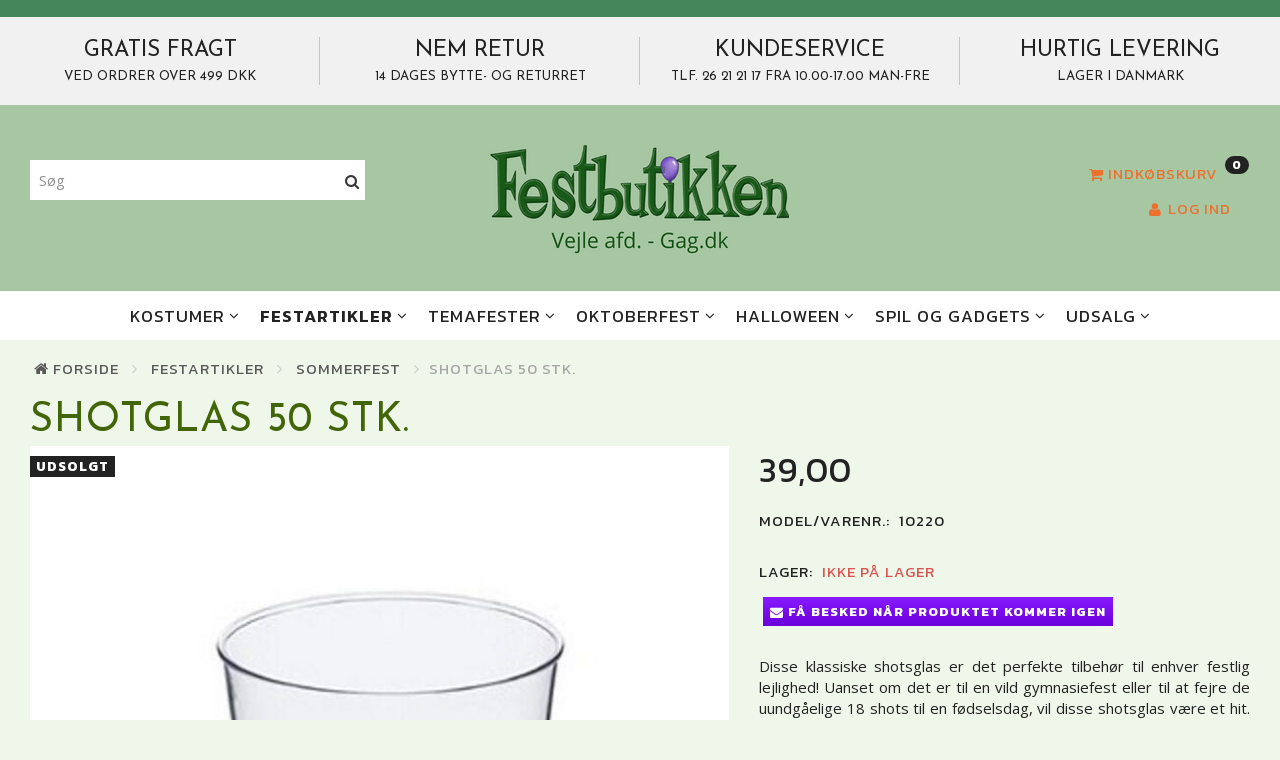

--- FILE ---
content_type: text/html; charset=UTF-8
request_url: https://gag.dk/sommerfest-237/shotglas-50-stk-p23446
body_size: 28866
content:
<!doctype html>
<html class="no-js  "
	lang="da"
>
<head>
			<title>Køb Shotglas 50 stk. | gag.dk</title>
		<meta charset="utf-8">
		<meta http-equiv="X-UA-Compatible" content="IE=edge">
				<meta name="description" content="Shotglas 50 stk. Skab uforglemmelige fester med pynt, kostumer og sjove gadgets. Dansk webshop. Hurtig levering">
				<meta name="keywords" content="">
		<meta name="viewport" content="width=device-width, initial-scale=1">
											
	<meta property="og:site_name" content="Festbutikken Gag.dk - Festpynt og kostumer - her starter festen!!!">
	<meta property="og:type" content="product">
	<meta property="og:title" content="Køb Shotglas 50 stk. | gag.dk">
	<meta property="og:url" content="https://gag.dk/sommerfest-237/shotglas-50-stk-p23446">
	<meta property="og:image" content="https://gag.dk/media/cache/fb_image_thumb/product-images/23/44/6/shotglas-i-plast.jpg?1642444447">
	<meta property="og:description" content="Disse klassiske shotsglas er det perfekte tilbehør til enhver festlig lejlighed! Uanset om det er til en vild gymnasiefest eller til at fejre de uundgåelige 18 shots til en fødselsdag, vil disse shotsglas være et hit. Hver pakke indeholder 50 stk. shotsglas lavet af solid plast. Hvert glas har en kapacitet på 2 cl, hvilket er den perfekte størrelse til at nyde dine foretrukne shots eller drinks. Disse shotsglas er både praktiske og holdbare, hvilket gør dem ideelle til at holde gang i festen hele natten lang. Så gør dig klar til at hæve glasset og skåle i godt selskab med disse klassiske shotsglas!">
					<link rel="alternate" hreflang="x-default" href="https://gag.dk/sommerfest-237/shotglas-50-stk-p23446">
			<link rel="alternate" hreflang="da-dk" href="https://gag.dk/sommerfest-237/shotglas-50-stk-p23446">
		
	<link rel="apple-touch-icon" href="/apple-touch-icon.png?v=656025534">
	<link rel="icon" href="/favicon.ico?v=1859713480">

			<noscript>
	<style>
		.mm-inner .dropup,
		.mm-inner .dropdown {
			position: relative !important;
		}

		.dropdown:hover > .dropdown-menu {
			display: block !important;
			visibility: visible !important;
			opacity: 1;
		}

		.image.loading {
			opacity: 1;
		}

		.search-popup:hover .search {
			display: block;
		}
	</style>
</noscript>

<link rel="stylesheet" href="/build/frontend-theme/480.04a0f6ae.css"><link rel="stylesheet" href="/build/frontend-theme/theme.5d6379e6.css">
	
			<script id="obbIePolyfills">

	/**
	 * Object.assign() for IE11
	 * https://developer.mozilla.org/en-US/docs/Web/JavaScript/Reference/Global_Objects/Object/assign#Polyfill
	 */
	if (typeof Object.assign !== 'function') {

		Object.defineProperty(Object, 'assign', {

			value: function assign(target, varArgs) {

				// TypeError if undefined or null
				if (target == null) {
					throw new TypeError('Cannot convert undefined or null to object');
				}

				var to = Object(target);

				for (var index = 1; index < arguments.length; index++) {

					var nextSource = arguments[index];

					if (nextSource != null) {

						for (var nextKey in nextSource) {

							// Avoid bugs when hasOwnProperty is shadowed
							if (Object.prototype.hasOwnProperty.call(nextSource, nextKey)) {
								to[nextKey] = nextSource[nextKey];
							}
						}
					}
				}

				return to;
			},

			writable: true,
			configurable: true
		});
	}

</script>
<script id="obbJqueryShim">

		!function(){var n=[],t=function(t){n.push(t)},o={ready:function(n){t(n)}};window.jQuery=window.$=function(n){return"function"==typeof n&&t(n),o},document.addEventListener("obbReady",function(){for(var t=n.shift();t;)t(),t=n.shift()})}();

	
</script>

<script id="obbInit">

	document.documentElement.className += (self === top) ? ' not-in-iframe' : ' in-iframe';

	window.obb = {

		DEVMODE: false,

		components: {},

		constants: {
			IS_IN_IFRAME: (self !== top),
		},

		data: {
			possibleDiscountUrl: '/discount/check-product',
			possibleWishlistUrl: '/wishlist/check',
			buildSliderUrl: '/slider',
		},

		fn: {},

		jsServerLoggerEnabled: false,
	};

</script>
<script id="obbConstants">

	/** @lends obbConstants */
	obb.constants = {
		HOST: 'https://gag.dk',

		// Environment
		IS_PROD_MODE: true,
		IS_DEV_MODE: false,
		IS_TEST_MODE: false,
		IS_TEST_RUNNING: document.documentElement.hasAttribute('webdriver'),

		// Browser detection
		// https://stackoverflow.com/a/23522755/1949503
		IS_BROWSER_SAFARI: /^((?!chrome|android).)*safari/i.test(navigator.userAgent),

		// Current currency
		CURRENCY: 'Danske Kroner (DKK)',
		// Current currency
		CURRENCY_OPT: {
			'left': '',
			'right': '',
			'thousand': '.',
			'decimal': ',',
		},

		LOCALES: [{"code":"da","locale":"da_dk"}],

		// Common data attributes
		LAZY_LOAD_BOOL_ATTR: 'data-lazy-load',

		// Current language's localization id
		LOCALE_ID: 'da',

		// Shopping cart
		SHOPPINGCART_POPUP_STATUS: false,
		BROWSER_LANGUAGE_DETECTION_ENABLE: false,
		CART_COOKIE_GUEST_ID: '_gpp_gcid',
		CART_COOKIE_POPUP_FLAG: '_gpp_sc_popup',
		CART_IMAGE_WIDTH: '40',
		CART_IMAGE_HEIGHT: '40',

		COOKIE_FE_LIST_VIEW: '_gpp_shop_clw',
		COOKIE_FE_USER: '_gpp_y',
		COOKIE_FE_PURCHASE_SESSION: '_gpp_purchase_session',
		COOKIE_FE_TRACKING: '_gpp_tupv',
		COOKIE_FE_AGE: '_gpp_age',
		COOKIE_FE_LANGUAGE: '_gpp_shop_language',

		// Category page
		PRODUCT_LISTING_LAYOUT: 'grid',

		// Category filters
		FILTER_ANIMATION_DURATION: 400,
		FILTER_UPDATE_NUMBER_OF_PRODUCTS_DELAY: 400,
		FILTER_APPLY_DELAY: 2000,
		FILTER_PARAMS_WITH_MULTIPLE_VALUES_REGEXP: '^(av-\\d+|br|cat|stock|g-\\d+)$',

		// Viewport breakpoint widths
		viewport: {
			XP_MAX: 479,
			XS_MIN: 480,
			XS_MAX: 799,
			SM_MIN: 800,
			SM_MAX: 991,
			MD_MIN: 992,
			MD_MAX: 1199,
			LG_MIN: 1200,

			WIDTH_PARAM_IN_REQUEST: 'viewport_width',
			XP: 'xp',
			XS: 'xs',
			SM: 'sm',
			MD: 'md',
			LG: 'lg',
		},

		IS_SEARCH_AUTOCOMPLETE_ENABLED: true
	};

</script>

<script id="obbCookies">
	(function() {

		var obb = window.obb;

		obb.fn.setCookie = function setCookie(cname, cvalue, exdays) {
			var d = new Date();
			d.setTime(d.getTime() + (exdays * 24 * 60 * 60 * 1000));
			var expires = "expires=" + d.toUTCString();
			document.cookie = cname + "=" + cvalue + "; " + expires;
		};

		obb.fn.getCookie = function getCookie(cname) {
			var name = cname + "=";
			var ca = document.cookie.split(';');
			for (var i = 0; i < ca.length; i++) {
				var c = ca[i];
				while (c.charAt(0) == ' ') {
					c = c.substring(1);
				}
				if (c.indexOf(name) == 0) {
					return c.substring(name.length, c.length);
				}
			}
			return false;
		};

		
	})();
</script>

<script id="obbTranslations">

	/** @lends obbTranslations */
	obb.translations = {

		categories: "Kategorier",
		brands: "M\u00e6rker",
		products: "Produkter",
		pages: "Information",

		confirm: "Bekr\u00e6ft",
		confirmDelete: "Er du sikker p\u00e5 at du vil slette dette?",
		confirmDeleteWishlist: "Er du sikker p\u00e5 at du vil slette denne \u00f8nskeliste, med alt indhold?",

		add: "Tilf\u00f8j",
		moreWithEllipsis: "L\u00e6s mere...",

		foundProduct: "Fundet %s produkter",
		foundProducts: "%s produkter fundet",
		notAvailable: "Ikke tilg\u00e6ngelig",
		notFound: "Ikke fundet",
		pleaseChooseVariant: "V\u00e6lg venligst en variant",
		pleaseChooseAttribute: "V\u00e6lg venligst %s",
		pleaseChooseAttributes: "V\u00e6lg venligst %s og %s",

		viewAll: "Vis alle",
		viewAllFrom: "Se alle fra",
		quantityStep: "Denne vare s\u00e6lges kun i antal\/kolli af %s",
		quantityMinimum: "Minimum k\u00f8b af denne vare er %s",
		quantityMaximum: "Maks %s stk. kan k\u00f8bes af denne vare",

		notifications: {

			fillRequiredFields: "Ikke alle obligatoriske felter er udfyldt",
		},
		notAllProductAvaliableInSet: "Desv\u00e6rre er alle produkter i dette s\u00e6t ikke tilg\u00e6ngelige. V\u00e6lg en venligst en anden variant, eller fjern produkter som ikke er tilg\u00e6ngelige.",
		wasCopiedToClipboard: "Text was copied to clipboard",
	};

</script>


	
	<link rel="icon" href="/favicon.ico"><script>
window.dataLayer = window.dataLayer || []; function gtag(){ dataLayer.push(arguments); } gtag('consent', 'default', {
'ad_storage': 'denied',
'ad_user_data': 'denied',
'ad_personalization': 'denied',
'analytics_storage': 'denied',
'wait_for_update': 500
});
gtag('set', 'ads_data_redaction', true); </script>

<script id="CookieConsent" src="https://policy.app.cookieinformation.com/uc.js"
    data-culture="DA" data-gcm-version="2.0" type="text/javascript"></script>
	
<script async src="https://www.googletagmanager.com/gtag/js?id=G-DXMZWN2VBZ"></script>
<script id="OBBGoogleAnalytics4">
	window.dataLayer = window.dataLayer || [];

	function gtag() {
		dataLayer.push(arguments);
	}

	gtag('js', new Date());

	gtag('config', 'G-DXMZWN2VBZ', {
		'anonymize_ip': false
		 });


	gtag('event', 'view_item', {
		currency: "DKK",
		value: 39,
		items: [
			{
				"item_id": "23446",
				"item_name": "Shotglas\u002050\u0020stk.",
				"item_brand": "",
				"item_category": "Festartikler\u0020\/\u0020Sommerfest",
				"quantity": 1,
				"price": 39,
				"url": "https://gag.dk/sommerfest-237/shotglas-50-stk-p23446",
				"image_url": "https://gag.dk/media/cache/product_info_main_thumb/product-images/23/44/6/shotglas-i-plast.jpg"
			}
		]
	});



</script>
<!-- Google Tag Manager -->
<script>(function(w,d,s,l,i){w[l]=w[l]||[];w[l].push({'gtm.start':
new Date().getTime(),event:'gtm.js'});var f=d.getElementsByTagName(s)[0],
j=d.createElement(s),dl=l!='dataLayer'?'&l='+l:'';j.async=true;j.src=
'https://www.googletagmanager.com/gtm.js?id='+i+dl;f.parentNode.insertBefore(j,f);
})(window,document,'script','dataLayer','GTM-TJ773M7Z');</script>
<!-- End Google Tag Manager --><!-- Facebook Pixel Code -->
<script>
  !function(f,b,e,v,n,t,s)
  {if(f.fbq)return;n=f.fbq=function(){n.callMethod?
  n.callMethod.apply(n,arguments):n.queue.push(arguments)};
  if(!f._fbq)f._fbq=n;n.push=n;n.loaded=!0;n.version='2.0';
  n.queue=[];t=b.createElement(e);t.async=!0;
  t.src=v;s=b.getElementsByTagName(e)[0];
  s.parentNode.insertBefore(t,s)}(window, document,'script',
  'https://connect.facebook.net/en_US/fbevents.js');
  fbq('init', '696342181140829');
  fbq('track', 'PageView');
</script>
<noscript><img height="1" width="1" style="display:none"
  src="https://www.facebook.com/tr?id=696342181140829&ev=PageView&noscript=1"
/></noscript>
<!-- End Facebook Pixel Code -->
</head>

<body class="	page-product pid23446 	
 ">
	<!-- Google Tag Manager (noscript) -->
<noscript><iframe src="https://www.googletagmanager.com/ns.html?id=GTM-TJ773M7Z"
height="0" width="0" style="display:none;visibility:hidden"></iframe></noscript>
<!-- End Google Tag Manager (noscript) -->
<!-- End Google Tag Manager -->

	<div id="page-wrapper" class="page-wrapper">

		<section id="page-inner" class="page-inner">

			<header id="header" class="site-header">
									
<div
	class="navbar-default navbar-mobile visible-xp-block visible-xs-block "
	data-hook="mobileNavbar"
	role="tabpanel"
>
	<div class="container">

		<div class="clearfix">
			
<div
	class="sidebar-toggle-wrap visible-xp-block visible-xs-block pull-left"
>
	<button
		class="btn btn-default sidebar-toggle sidebar-toggle-general"
		data-hook="toggleMobileMenu"
	>
		<i class="icon-bars">
			<span class="sr-only">Skifte navigation</span>
			<span class="icon-bar"></span>
			<span class="icon-bar"></span>
			<span class="icon-bar"></span>
		</i>
		<span>Menu</span>
	</button>
</div>

			<ul class="nav navbar-nav nav-pills navbar-mobile-tabs pull-right">

				<li>
					<a
						class="toggle-price-vat"
						title="Vis&#x20;priser&#x20;ekskl.&#x20;moms"
						href="https://gag.dk/_switch/price_vat"
					>
						<i class="glyphicon glyphicon-euro"></i>
					</a>
				</li>
				<li>
					<a
						class="toggle-tab-search"
						title="Søg"
						data-toggle="pill"
					>
						<i class="glyphicon glyphicon-search"></i>
					</a>
				</li>
				
				<li>
											<a
							class="login"
							data-hook="mobileNavbar-loginButton"
							title="Login"
							href="/user/"
							data-toggle="modal"
							data-target="#login-modal"
						>
							<i class="glyphicon glyphicon-user"></i>
						</a>
									</li>

									<li>
						<a
							class="toggle-tab-minicart "
							title="Cart"
							data-hook="mobileNavbar"
							href="#navbarMobileMinicart"
							data-toggle="pill"
						>
							<i class="glyphicon glyphicon-shopping-cart"></i>
							<span class="count badge"></span>
						</a>
					</li>
				
			</ul>
		</div>

		<div class="tab-content">
			<div
				class="tab-pane fade page-content tab-userbar"
				id="navbarMobileUserbar"
				data-hook="mobileNavbar-userMenu"
				role="tabpanel"
			>
				<ul class="nav navbar-nav">
					

					<li>
			<a class="login login-link"
   href="/user/"
   title="Login"
   data-toggle="modal"
   data-target="#login-modal"
	>
	<i class="glyphicon glyphicon-user"></i>
	<span class="title">
		Log ind
	</span>
</a>
		</li>
	
				</ul>
			</div>
		</div>

	</div>
</div>
														<nav class="navbar navbar-inverse" role="navigation" style=""> 		<div class="container"> 			<div class="collapse navbar-collapse"> 				
  				

  				 			</div> 		</div> 	</nav><div class="custom-html" style="">



<!-- TrustBox script -->
<script type="text/javascript" src="//widget.trustpilot.com/bootstrap/v5/tp.widget.bootstrap.min.js" async="async"></script>
<!-- End TrustBox script -->
</div><div class="custom-text banners-textual-grid hidden-xp hidden-xs" aria-disabled="false" style="">



<table class="table">
<tbody>
<tr>
<td>
<h3>GRATIS FRAGT</h3>
<h4>VED ORDRER OVER 499 DKK</h4>
</td>
<td>
<h3>NEM RETUR</h3>
<h4>14 DAGES BYTTE- OG RETURRET</h4>
</td>
<td>
<h3>KUNDESERVICE</h3>
<h4>tlf. 26 21 21 17 fra 10.00-17.00 Man-Fre</h4>
</td>
<td>
<h3>HURTIG LEVERING</h3>
<h4>LAGER I DANMARK</h4>
</td>
</tr>
</tbody>
</table>
</div><div class="container" style=""> 		<div class="obb-app hidden-xp hidden-xs">
	<pre hidden>HTML for 'flexslider' plugin of a SliderBuilder project '1749632617314' is not exists.
.
Looked at '/var/www/home/gag/openbizbox/user/../user/slides/1749632617314/html/flexslider.html'</pre>
</div>
 <div class="row"> 			<div class="col-md-7"> 				<div class="block">  	  <div class="space-separator hidden-xp hidden-xs size-small"></div>
<form method="GET"
	  action="/search/"
	  class="dropdown search "
	  data-target="modal"
	  
>
			
	<input
		id="search-input-desktop"
		type="search"
		class="form-control search-autocomplete"
		name="q"
		maxlength="255"
		placeholder="Søg"
		value=""
		data-request-url="/search/suggestion/"
		aria-haspopup="true"
		aria-expanded="false"
			>
		<button class="btn" type="submit" aria-label="Søg">
			<i class="glyphicon glyphicon-search"></i>
		</button>
		<div class="dropdown-menu w-100 search-output-container">
			<div class="suggestions d-none">
				<b>Forslag: </b>
				<div class="suggestion-terms"></div>
			</div>
			<div class="main">
				<div class="search-content empty" data-section="products" id="search-results-products">
					<ul class="mt-2 custom search-list"></ul>
					<p class="search-suggestion-empty">Ingen resultater fundet</p>
					<button name="view" type="submit" class="btn btn-link">
						Vis alle resultater <span>(0)</span>
					</button>
				</div>
			</div>
		</div>
				<style>
			form.search .dropdown-menu li .image {
				max-width: 100px;
			}
		</style>

	</form>
 </div><div class="block">  	  <div class="space-separator hidden-xp hidden-xs size-small"></div></div> 			</div> 			<div class="col-md-10"><div class="block"><div class="space-separator size-small" style=""></div>  	  </div>
<div
	class="logo text-center logo-kind-image"
	
	id="logo"
>
	<a
			aria-label="gag.dk"
			href="/"
			data-store-name="gag.dk"
		><img
					class="logo-image"
					src="https://gag.dk/media/cache/logo_thumb_origin/images/Vejle%20afd.%20-%20Gag.dk%28300%20%C3%97%20150px%29.png?1753732390"
					alt="gag.dk"
				></a></div>
 </div> 			<div class="col-md-7"> 				<nav class="navbar" role="navigation"> 					
	<ul
		class="minicart minicart-compact  nav navbar-nav navbar-right hidden-xp hidden-xs"
		id="minicart"
		
	>
		<li
			class="dropdown"
			data-backdrop="static"
			data-dropdown-align="right"
			data-reload-name="cart"
			data-reload-url="/cart/show/minicart/compact"
		>
			
<a aria-label="Indkøbskurv" href="/cart/"  data-toggle="dropdown" data-hover="dropdown" data-link-is-clickable>

	<i class="glyphicon glyphicon-shopping-cart"></i>
	<span class="title">
		Indkøbskurv
	</span>
	<span class="total">
		
	</span>
	<span class="count badge">
		0
	</span>

</a>

<div class="dropdown-menu prevent-click-event-propagation">
	

	<div class="cart cart-compact panel panel-default  "
		
	>
		<div class="panel-heading">
			Indkøbskurv
		</div>

		<div class="panel-body"
			 data-reload-name="cart"
			 data-reload-url="/cart/show/cartbody_minified/compact"
		>
			

	<div class="inner empty">
		<span class="empty-cart-message">
			Din indkøbskurv er tom!
		</span>
	</div>




			
	<div class="cards ">
					<img src="https://gag.dk/media/cache/small_cards/images/certificates/dankort.gif" alt="paymentlogo">
					<img src="https://gag.dk/media/cache/small_cards/images/certificates/mastercard.gif" alt="paymentlogo">
					<img src="https://gag.dk/media/cache/small_cards/images/certificates/visa.gif" alt="paymentlogo">
					<img src="https://gag.dk/media/cache/small_cards/images/certificates/Mobile%20Pay.jpg" alt="paymentlogo">
					<img src="https://gag.dk/media/cache/small_cards/images/certificates/Apple_Pay_Mark_RGB_041619.webp" alt="paymentlogo">
			</div>
		</div>

		<div class="panel-footer">

			<form action="/checkout">
				<button type="submit" class="btn btn-primary btn-block">
					Til kassen
				</button>
			</form>

			<form action="/cart/">
				<button type="submit" class="btn btn-default btn-block">
					Se indkøbskurv
				</button>
			</form>
		</div>

	</div>
</div>

		</li>
	</ul>
  				</nav><nav class="navbar hidden-xp hidden-xs" role="navigation" style=""> 					 				</nav>

	<ul
		class="userbar nav text-right"
		id="userbar"
		
	>

		
					<li>
				<a class="login login-link"
   href="/user/"
   title="Login"
   data-toggle="modal"
   data-target="#login-modal"
	>
	<i class="glyphicon glyphicon-user"></i>
	<span class="title">
		Log ind
	</span>
</a>
			</li>
			</ul>

  				 			</div> 		</div> 	</div><div class="custom-text">



<p>&nbsp;&nbsp;&nbsp;&nbsp;&nbsp;</p>
</div><nav class="navbar navbar-default mm" role="navigation"> 		<div class="container"> 			<div class="collapse navbar-collapse"> 				



					
		<ul class="horizontal-categories-menu nav navbar-nav navbar-nav second-lvl-max mm-inner max-level-3 ">
											
						 	
													
	<li class="cid46 level1 has-children dropdown mm-columns-4"
					data-dropdown-align="center"
			>
		<a class="dropdown-toggle"
		   href="/kostumer-46/"
							data-toggle="dropdown"
				data-hover="dropdown"
				data-link-is-clickable
					>
			
			<span class="col-title">
				<span class="title">Kostumer</span>

				
				<span class="caret"></span>
				</span>
		</a>

											
								<ul class="dropdown-menu hidden mm-content">
				
											
			<li class="mm-column col-sm-1" style="width: 25%;">
			<ul>
																																						
		
						
	<li class="cid47 level2 mm-cell"
			>
		<a class=""
		   href="/kvinder-47/"
					>
			
			<span class="col-title">
				<span class="title">Kvinder</span>

				
				</span>
		</a>

						
			</li>

																																																	
		
											
	<li class="cid53 level2 has-children mm-cell"
			>
		<a class=""
		   href="/maend-53/"
					>
			
			<span class="col-title">
				<span class="title">Mænd</span>

				
				</span>
		</a>

											
								<ul class="">
				
																			
		
			
	<li class="cid364 level3"
			>
		<a class=""
		   href="/jakkesaet-364/"
					>
			
			<span class="col-title">
				<span class="title">Jakkesæt</span>

				
				</span>
		</a>

											
			</li>

												</ul>
			</li>

																																																	
		
											
	<li class="cid69 level2 has-children mm-cell"
			>
		<a class=""
		   href="/boern-69/"
					>
			
			<span class="col-title">
				<span class="title">Børn</span>

				
				</span>
		</a>

											
								<ul class="">
				
																			
		
			
	<li class="cid199 level3"
			>
		<a class=""
		   href="/drenge-kostumer-199/"
					>
			
			<span class="col-title">
				<span class="title">Drenge kostumer</span>

				
				</span>
		</a>

											
			</li>

															
		
			
	<li class="cid200 level3"
			>
		<a class=""
		   href="/pige-kostumer-200/"
					>
			
			<span class="col-title">
				<span class="title">Pige kostumer</span>

				
				</span>
		</a>

											
			</li>

															
		
			
	<li class="cid201 level3"
			>
		<a class=""
		   href="/baby-201/"
					>
			
			<span class="col-title">
				<span class="title">Baby</span>

				
				</span>
		</a>

											
			</li>

															
		
			
	<li class="cid106 level3"
			>
		<a class=""
		   href="/teenager-106/"
					>
			
			<span class="col-title">
				<span class="title">Teenager</span>

				
				</span>
		</a>

											
			</li>

												</ul>
			</li>

																		</ul>
		</li>
			<li class="mm-column col-sm-1" style="width: 25%;">
			<ul>
																																						
		
						
	<li class="cid810 level2 mm-cell"
			>
		<a class=""
		   href="/maskot-810/"
					>
			
			<span class="col-title">
				<span class="title">Maskot</span>

				
				</span>
		</a>

						
			</li>

																																																	
		
											
	<li class="cid62 level2 has-children mm-cell"
			>
		<a class=""
		   href="/hatte-62/"
					>
			
			<span class="col-title">
				<span class="title">Hatte</span>

				
				</span>
		</a>

											
								<ul class="">
				
																			
		
			
	<li class="cid203 level3"
			>
		<a class=""
		   href="/hatte-til-kvinder-203/"
					>
			
			<span class="col-title">
				<span class="title">Hatte til kvinder</span>

				
				</span>
		</a>

											
			</li>

															
		
			
	<li class="cid202 level3"
			>
		<a class=""
		   href="/hatte-til-maend-202/"
					>
			
			<span class="col-title">
				<span class="title">Hatte til mænd</span>

				
				</span>
		</a>

											
			</li>

															
		
			
	<li class="cid124 level3"
			>
		<a class=""
		   href="/haarbaand-124/"
					>
			
			<span class="col-title">
				<span class="title">Hårbånd</span>

				
				</span>
		</a>

											
			</li>

															
		
			
	<li class="cid586 level3"
			>
		<a class=""
		   href="/diadem-586/"
					>
			
			<span class="col-title">
				<span class="title">Diadem</span>

				
				</span>
		</a>

											
			</li>

															
		
			
	<li class="cid68 level3"
			>
		<a class=""
		   href="/straahatte-68/"
					>
			
			<span class="col-title">
				<span class="title">Stråhatte</span>

				
				</span>
		</a>

											
			</li>

												</ul>
			</li>

																																																	
		
											
	<li class="cid57 level2 has-children mm-cell"
			>
		<a class=""
		   href="/parykker-57/"
					>
			
			<span class="col-title">
				<span class="title">Parykker</span>

				
				</span>
		</a>

											
								<ul class="">
				
																			
		
			
	<li class="cid59 level3"
			>
		<a class=""
		   href="/parykker-til-kvinder-59/"
					>
			
			<span class="col-title">
				<span class="title">Parykker til Kvinder</span>

				
				</span>
		</a>

											
			</li>

															
		
			
	<li class="cid58 level3"
			>
		<a class=""
		   href="/parykker-til-maend-58/"
					>
			
			<span class="col-title">
				<span class="title">Parykker til Mænd</span>

				
				</span>
		</a>

											
			</li>

															
		
			
	<li class="cid107 level3"
			>
		<a class=""
		   href="/boerne-parykker-107/"
					>
			
			<span class="col-title">
				<span class="title">Børne Parykker</span>

				
				</span>
		</a>

											
			</li>

												</ul>
			</li>

																		</ul>
		</li>
			<li class="mm-column col-sm-1" style="width: 25%;">
			<ul>
																																						
		
											
	<li class="cid35 level2 has-children mm-cell"
			>
		<a class=""
		   href="/masker-35/"
					>
			
			<span class="col-title">
				<span class="title">Masker</span>

				
				</span>
		</a>

											
								<ul class="">
				
																			
		
			
	<li class="cid71 level3"
			>
		<a class=""
		   href="/oejenmasker-71/"
					>
			
			<span class="col-title">
				<span class="title">Øjenmasker</span>

				
				</span>
		</a>

											
			</li>

															
		
			
	<li class="cid40 level3"
			>
		<a class=""
		   href="/latex-masker-40/"
					>
			
			<span class="col-title">
				<span class="title">Latex Masker</span>

				
				</span>
		</a>

											
			</li>

															
		
			
	<li class="cid38 level3"
			>
		<a class=""
		   href="/dyremasker-38/"
					>
			
			<span class="col-title">
				<span class="title">Dyremasker</span>

				
				</span>
		</a>

											
			</li>

															
		
			
	<li class="cid794 level3"
			>
		<a class=""
		   href="/mundbind-794/"
					>
			
			<span class="col-title">
				<span class="title">Mundbind</span>

				
				</span>
		</a>

											
			</li>

												</ul>
			</li>

																																																	
		
											
	<li class="cid70 level2 has-children mm-cell"
			>
		<a class=""
		   href="/make-up-70/"
					>
			
			<span class="col-title">
				<span class="title">Make-up</span>

				
				</span>
		</a>

											
								<ul class="">
				
																			
		
			
	<li class="cid61 level3"
			>
		<a class=""
		   href="/falsk-skaeg-61/"
					>
			
			<span class="col-title">
				<span class="title">Falsk skæg</span>

				
				</span>
		</a>

											
			</li>

															
		
			
	<li class="cid656 level3"
			>
		<a class=""
		   href="/ansigtsmaling-656/"
					>
			
			<span class="col-title">
				<span class="title">Ansigtsmaling</span>

				
				</span>
		</a>

											
			</li>

															
		
			
	<li class="cid603 level3"
			>
		<a class=""
		   href="/falske-taender-603/"
					>
			
			<span class="col-title">
				<span class="title">Falske Tænder</span>

				
				</span>
		</a>

											
			</li>

															
		
			
	<li class="cid605 level3"
			>
		<a class=""
		   href="/falske-tatoveringer-605/"
					>
			
			<span class="col-title">
				<span class="title">Falske Tatoveringer</span>

				
				</span>
		</a>

											
			</li>

															
		
			
	<li class="cid657 level3"
			>
		<a class=""
		   href="/laebestift-657/"
					>
			
			<span class="col-title">
				<span class="title">Læbestift</span>

				
				</span>
		</a>

											
			</li>

															
		
			
	<li class="cid606 level3"
			>
		<a class=""
		   href="/glitter-606/"
					>
			
			<span class="col-title">
				<span class="title">Glitter</span>

				
				</span>
		</a>

											
			</li>

															
		
			
	<li class="cid655 level3"
			>
		<a class=""
		   href="/neglelak-655/"
					>
			
			<span class="col-title">
				<span class="title">Neglelak</span>

				
				</span>
		</a>

											
			</li>

															
		
			
	<li class="cid658 level3"
			>
		<a class=""
		   href="/haarfarve-658/"
					>
			
			<span class="col-title">
				<span class="title">Hårfarve</span>

				
				</span>
		</a>

											
			</li>

															
		
			
	<li class="cid785 level3"
			>
		<a class=""
		   href="/eyeliner-785/"
					>
			
			<span class="col-title">
				<span class="title">Eyeliner</span>

				
				</span>
		</a>

											
			</li>

															
		
			
	<li class="cid786 level3"
			>
		<a class=""
		   href="/mascara-786/"
					>
			
			<span class="col-title">
				<span class="title">Mascara</span>

				
				</span>
		</a>

											
			</li>

															
		
			
	<li class="cid604 level3"
			>
		<a class=""
		   href="/oejenvipper-604/"
					>
			
			<span class="col-title">
				<span class="title">Øjenvipper</span>

				
				</span>
		</a>

											
			</li>

												</ul>
			</li>

																																																	
		
											
	<li class="cid103 level2 has-children mm-cell"
			>
		<a class=""
		   href="/smykker-103/"
					>
			
			<span class="col-title">
				<span class="title">Smykker</span>

				
				</span>
		</a>

											
								<ul class="">
				
																			
		
			
	<li class="cid610 level3"
			>
		<a class=""
		   href="/armbaand-til-kostumer-610/"
					>
			
			<span class="col-title">
				<span class="title">Armbånd til kostumer</span>

				
				</span>
		</a>

											
			</li>

															
		
			
	<li class="cid612 level3"
			>
		<a class=""
		   href="/halskaeder-612/"
					>
			
			<span class="col-title">
				<span class="title">Halskæder</span>

				
				</span>
		</a>

											
			</li>

															
		
			
	<li class="cid615 level3"
			>
		<a class=""
		   href="/oereringe-615/"
					>
			
			<span class="col-title">
				<span class="title">Øreringe</span>

				
				</span>
		</a>

											
			</li>

															
		
			
	<li class="cid617 level3"
			>
		<a class=""
		   href="/ringe-617/"
					>
			
			<span class="col-title">
				<span class="title">Ringe</span>

				
				</span>
		</a>

											
			</li>

															
		
			
	<li class="cid652 level3"
			>
		<a class=""
		   href="/diadem-652/"
					>
			
			<span class="col-title">
				<span class="title">Diadem</span>

				
				</span>
		</a>

											
			</li>

												</ul>
			</li>

																		</ul>
		</li>
			<li class="mm-column col-sm-1" style="width: 25%;">
			<ul>
																																						
		
											
	<li class="cid923 level2 has-children mm-cell"
			>
		<a class=""
		   href="/bentoej-stroemper-mv-923/"
					>
			
			<span class="col-title">
				<span class="title">Bentøj &amp; Strømper mv</span>

				
				</span>
		</a>

											
								<ul class="">
				
																			
		
			
	<li class="cid221 level3"
			>
		<a class=""
		   href="/benvarmere-221/"
					>
			
			<span class="col-title">
				<span class="title">Benvarmere</span>

				
				</span>
		</a>

											
			</li>

															
		
			
	<li class="cid821 level3"
			>
		<a class=""
		   href="/bodystocking-821/"
					>
			
			<span class="col-title">
				<span class="title">Bodystocking</span>

				
				</span>
		</a>

											
			</li>

															
		
			
	<li class="cid224 level3"
			>
		<a class=""
		   href="/leggings-224/"
					>
			
			<span class="col-title">
				<span class="title">Leggings</span>

				
				</span>
		</a>

											
			</li>

															
		
			
	<li class="cid220 level3"
			>
		<a class=""
		   href="/lingeri-220/"
					>
			
			<span class="col-title">
				<span class="title">Lingeri</span>

				
				</span>
		</a>

											
			</li>

															
		
			
	<li class="cid98 level3"
			>
		<a class=""
		   href="/sjove-sko-98/"
					>
			
			<span class="col-title">
				<span class="title">Sjove sko</span>

				
				</span>
		</a>

											
			</li>

															
		
			
	<li class="cid223 level3"
			>
		<a class=""
		   href="/stroempebaand-223/"
					>
			
			<span class="col-title">
				<span class="title">Strømpebånd</span>

				
				</span>
		</a>

											
			</li>

															
		
			
	<li class="cid216 level3"
			>
		<a class=""
		   href="/stroempebukser-216/"
					>
			
			<span class="col-title">
				<span class="title">Strømpebukser</span>

				
				</span>
		</a>

											
			</li>

															
		
			
	<li class="cid217 level3"
			>
		<a class=""
		   href="/stroemper-maend-217/"
					>
			
			<span class="col-title">
				<span class="title">Strømper mænd</span>

				
				</span>
		</a>

											
			</li>

															
		
			
	<li class="cid219 level3"
			>
		<a class=""
		   href="/stroemper-damer-219/"
					>
			
			<span class="col-title">
				<span class="title">Strømper Damer</span>

				
				</span>
		</a>

											
			</li>

												</ul>
			</li>

																																																	
		
											
	<li class="cid56 level2 has-children mm-cell"
			>
		<a class=""
		   href="/tilbehoer-56/"
					>
			
			<span class="col-title">
				<span class="title">Tilbehør</span>

				
				</span>
		</a>

											
								<ul class="">
				
																			
		
			
	<li class="cid225 level3"
			>
		<a class=""
		   href="/baelter-225/"
					>
			
			<span class="col-title">
				<span class="title">Bælter</span>

				
				</span>
		</a>

											
			</li>

															
		
			
	<li class="cid121 level3"
			>
		<a class=""
		   href="/falske-vaaben-121/"
					>
			
			<span class="col-title">
				<span class="title">Falske våben</span>

				
				</span>
		</a>

											
			</li>

															
		
			
	<li class="cid122 level3"
			>
		<a class=""
		   href="/fjerboaer-122/"
					>
			
			<span class="col-title">
				<span class="title">Fjerboaer</span>

				
				</span>
		</a>

											
			</li>

															
		
			
	<li class="cid226 level3"
			>
		<a class=""
		   href="/handsker-226/"
					>
			
			<span class="col-title">
				<span class="title">Handsker</span>

				
				</span>
		</a>

											
			</li>

															
		
			
	<li class="cid127 level3"
			>
		<a class=""
		   href="/piber-127/"
					>
			
			<span class="col-title">
				<span class="title">Piber</span>

				
				</span>
		</a>

											
			</li>

															
		
			
	<li class="cid125 level3"
			>
		<a class=""
		   href="/vinger-125/"
					>
			
			<span class="col-title">
				<span class="title">Vinger</span>

				
				</span>
		</a>

											
			</li>

															
		
			
	<li class="cid398 level3"
			>
		<a class=""
		   href="/tylskoerter-398/"
					>
			
			<span class="col-title">
				<span class="title">Tylskørter</span>

				
				</span>
		</a>

											
			</li>

															
		
			
	<li class="cid229 level3"
			>
		<a class=""
		   href="/seler-229/"
					>
			
			<span class="col-title">
				<span class="title">Seler</span>

				
				</span>
		</a>

											
			</li>

															
		
			
	<li class="cid65 level3"
			>
		<a class=""
		   href="/sjove-briller-65/"
					>
			
			<span class="col-title">
				<span class="title">Sjove Briller</span>

				
				</span>
		</a>

											
			</li>

															
		
			
	<li class="cid227 level3"
			>
		<a class=""
		   href="/slips-227/"
					>
			
			<span class="col-title">
				<span class="title">Slips</span>

				
				</span>
		</a>

											
			</li>

															
		
			
	<li class="cid126 level3"
			>
		<a class=""
		   href="/stokke-koste-126/"
					>
			
			<span class="col-title">
				<span class="title">Stokke &amp; Koste</span>

				
				</span>
		</a>

											
			</li>

												</ul>
			</li>

																											</ul>
		</li>
	
		
							</ul>
			</li>

											
						 	
													
	<li class="cid619 level1 parent has-children dropdown mm-columns-2"
					data-dropdown-align="center"
			>
		<a class="dropdown-toggle"
		   href="/festartikler-619/"
							data-toggle="dropdown"
				data-hover="dropdown"
				data-link-is-clickable
					>
			
			<span class="col-title">
				<span class="title">Festartikler</span>

				
				<span class="caret"></span>
				</span>
		</a>

											
								<ul class="dropdown-menu hidden mm-content">
				
											
			<li class="mm-column col-sm-1" style="width: 50%;">
			<ul>
																																						
		
											
	<li class="cid327 level2 has-children mm-cell"
			>
		<a class=""
		   href="/balloner-327/"
					>
			
			<span class="col-title">
				<span class="title">Balloner</span>

				
				</span>
		</a>

											
								<ul class="">
				
																			
		
			
	<li class="cid662 level3"
			>
		<a class=""
		   href="/folieballoner-662/"
					>
			
			<span class="col-title">
				<span class="title">Folieballoner</span>

				
				</span>
		</a>

											
			</li>

															
		
			
	<li class="cid675 level3"
			>
		<a class=""
		   href="/tal-balloner-675/"
					>
			
			<span class="col-title">
				<span class="title">Tal Balloner</span>

				
				</span>
		</a>

											
			</li>

															
		
			
	<li class="cid676 level3"
			>
		<a class=""
		   href="/bogstav-balloner-676/"
					>
			
			<span class="col-title">
				<span class="title">Bogstav Balloner</span>

				
				</span>
		</a>

											
			</li>

															
		
			
	<li class="cid678 level3"
			>
		<a class=""
		   href="/farvede-balloner-678/"
					>
			
			<span class="col-title">
				<span class="title">Farvede Balloner</span>

				
				</span>
		</a>

											
			</li>

															
		
			
	<li class="cid680 level3"
			>
		<a class=""
		   href="/kaempe-balloner-680/"
					>
			
			<span class="col-title">
				<span class="title">Kæmpe Balloner</span>

				
				</span>
		</a>

											
			</li>

															
		
			
	<li class="cid773 level3"
			>
		<a class=""
		   href="/helium-ballon-tilbehoer-773/"
					>
			
			<span class="col-title">
				<span class="title">Helium &amp; Ballon Tilbehør</span>

				
				</span>
		</a>

											
			</li>

															
		
			
	<li class="cid844 level3"
			>
		<a class=""
		   href="/ballonbuer-ballonbuketter-844/"
					>
			
			<span class="col-title">
				<span class="title">Ballonbuer &amp; Ballonbuketter</span>

				
				</span>
		</a>

											
			</li>

												</ul>
			</li>

																																																	
		
											
	<li class="cid253 level2 has-children mm-cell"
			>
		<a class=""
		   href="/bordpynt-253/"
					>
			
			<span class="col-title">
				<span class="title">Bordpynt</span>

				
				</span>
		</a>

											
								<ul class="">
				
																			
		
			
	<li class="cid790 level3"
			>
		<a class=""
		   href="/det-danske-flag-dannebrog-790/"
					>
			
			<span class="col-title">
				<span class="title">Det danske Flag - Dannebrog</span>

				
				</span>
		</a>

											
			</li>

															
		
			
	<li class="cid768 level3"
			>
		<a class=""
		   href="/organza-768/"
					>
			
			<span class="col-title">
				<span class="title">Organza</span>

				
				</span>
		</a>

											
			</li>

															
		
			
	<li class="cid690 level3"
			>
		<a class=""
		   href="/gave-indpakning-690/"
					>
			
			<span class="col-title">
				<span class="title">Gave Indpakning</span>

				
				</span>
		</a>

											
			</li>

															
		
			
	<li class="cid363 level3"
			>
		<a class=""
		   href="/pyntebaand-363/"
					>
			
			<span class="col-title">
				<span class="title">Pyntebånd</span>

				
				</span>
		</a>

											
			</li>

															
		
			
	<li class="cid251 level3"
			>
		<a class=""
		   href="/duge-bordloeber-251/"
					>
			
			<span class="col-title">
				<span class="title">Duge &amp; Bordløber</span>

				
				</span>
		</a>

											
			</li>

															
		
			
	<li class="cid328 level3"
			>
		<a class=""
		   href="/stearinlys-festlys-328/"
					>
			
			<span class="col-title">
				<span class="title">Stearinlys &amp; Festlys</span>

				
				</span>
		</a>

											
			</li>

															
		
			
	<li class="cid249 level3"
			>
		<a class=""
		   href="/bordkort-gavebokse-249/"
					>
			
			<span class="col-title">
				<span class="title">Bordkort  Gavebokse</span>

				
				</span>
		</a>

											
			</li>

															
		
			
	<li class="cid673 level3"
			>
		<a class=""
		   href="/konfetti-bordpynt-673/"
					>
			
			<span class="col-title">
				<span class="title">Konfetti Bordpynt</span>

				
				</span>
		</a>

											
			</li>

															
		
			
	<li class="cid254 level3"
			>
		<a class=""
		   href="/krus-og-tallerkener-254/"
					>
			
			<span class="col-title">
				<span class="title">Krus og tallerkener</span>

				
				</span>
		</a>

											
			</li>

															
		
			
	<li class="cid252 level3"
			>
		<a class=""
		   href="/madpinde-og-kage-topper-252/"
					>
			
			<span class="col-title">
				<span class="title">Madpinde og kage topper</span>

				
				</span>
		</a>

											
			</li>

															
		
			
	<li class="cid772 level3"
			>
		<a class=""
		   href="/popkorn-aesker-772/"
					>
			
			<span class="col-title">
				<span class="title">Popkorn Æsker</span>

				
				</span>
		</a>

											
			</li>

															
		
			
	<li class="cid671 level3"
			>
		<a class=""
		   href="/rosenblade-pynt-671/"
					>
			
			<span class="col-title">
				<span class="title">Rosenblade Pynt</span>

				
				</span>
		</a>

											
			</li>

															
		
			
	<li class="cid255 level3"
			>
		<a class=""
		   href="/servietter-255/"
					>
			
			<span class="col-title">
				<span class="title">Servietter</span>

				
				</span>
		</a>

											
			</li>

															
		
			
	<li class="cid383 level3"
			>
		<a class=""
		   href="/stole-betraek-383/"
					>
			
			<span class="col-title">
				<span class="title">Stole Betræk</span>

				
				</span>
		</a>

											
			</li>

															
		
			
	<li class="cid681 level3"
			>
		<a class=""
		   href="/sugeroer-681/"
					>
			
			<span class="col-title">
				<span class="title">Sugerør</span>

				
				</span>
		</a>

											
			</li>

															
		
			
	<li class="cid802 level3"
			>
		<a class=""
		   href="/slikposer-802/"
					>
			
			<span class="col-title">
				<span class="title">Slikposer</span>

				
				</span>
		</a>

											
			</li>

												</ul>
			</li>

																																																	
		
											
	<li class="cid338 level2 has-children mm-cell"
			>
		<a class=""
		   href="/dekoration-farveopdelt-338/"
					>
			
			<span class="col-title">
				<span class="title">Dekoration Farveopdelt</span>

				
				</span>
		</a>

											
								<ul class="">
				
																			
		
			
	<li class="cid339 level3"
			>
		<a class=""
		   href="/blaa-dekoration-339/"
					>
			
			<span class="col-title">
				<span class="title">Blå Dekoration</span>

				
				</span>
		</a>

											
			</li>

															
		
			
	<li class="cid341 level3"
			>
		<a class=""
		   href="/creamfarvet-dekoration-341/"
					>
			
			<span class="col-title">
				<span class="title">Creamfarvet Dekoration</span>

				
				</span>
		</a>

											
			</li>

															
		
			
	<li class="cid343 level3"
			>
		<a class=""
		   href="/groen-dekoration-343/"
					>
			
			<span class="col-title">
				<span class="title">Grøn Dekoration</span>

				
				</span>
		</a>

											
			</li>

															
		
			
	<li class="cid344 level3"
			>
		<a class=""
		   href="/gul-dekoration-344/"
					>
			
			<span class="col-title">
				<span class="title">Gul Dekoration</span>

				
				</span>
		</a>

											
			</li>

															
		
			
	<li class="cid345 level3"
			>
		<a class=""
		   href="/guld-dekoration-345/"
					>
			
			<span class="col-title">
				<span class="title">Guld Dekoration</span>

				
				</span>
		</a>

											
			</li>

															
		
			
	<li class="cid346 level3"
			>
		<a class=""
		   href="/hvid-dekoration-346/"
					>
			
			<span class="col-title">
				<span class="title">Hvid Dekoration</span>

				
				</span>
		</a>

											
			</li>

															
		
			
	<li class="cid348 level3"
			>
		<a class=""
		   href="/lilla-dekoration-348/"
					>
			
			<span class="col-title">
				<span class="title">Lilla Dekoration</span>

				
				</span>
		</a>

											
			</li>

															
		
			
	<li class="cid349 level3"
			>
		<a class=""
		   href="/orange-dekoration-349/"
					>
			
			<span class="col-title">
				<span class="title">Orange Dekoration</span>

				
				</span>
		</a>

											
			</li>

															
		
			
	<li class="cid350 level3"
			>
		<a class=""
		   href="/pink-og-lyseroed-dekoration-350/"
					>
			
			<span class="col-title">
				<span class="title">Pink og Lyserød Dekoration</span>

				
				</span>
		</a>

											
			</li>

															
		
			
	<li class="cid351 level3"
			>
		<a class=""
		   href="/roed-dekoration-351/"
					>
			
			<span class="col-title">
				<span class="title">Rød Dekoration</span>

				
				</span>
		</a>

											
			</li>

															
		
			
	<li class="cid352 level3"
			>
		<a class=""
		   href="/sort-dekoration-352/"
					>
			
			<span class="col-title">
				<span class="title">Sort Dekoration</span>

				
				</span>
		</a>

											
			</li>

															
		
			
	<li class="cid353 level3"
			>
		<a class=""
		   href="/soelv-dekoration-353/"
					>
			
			<span class="col-title">
				<span class="title">Sølv Dekoration</span>

				
				</span>
		</a>

											
			</li>

															
		
			
	<li class="cid743 level3"
			>
		<a class=""
		   href="/rosegold-kobber-743/"
					>
			
			<span class="col-title">
				<span class="title">Rosegold (kobber)</span>

				
				</span>
		</a>

											
			</li>

												</ul>
			</li>

																																																	
		
											
	<li class="cid259 level2 has-children mm-cell"
			>
		<a class=""
		   href="/pynt-dekoration-259/"
					>
			
			<span class="col-title">
				<span class="title">Pynt &amp; dekoration</span>

				
				</span>
		</a>

											
								<ul class="">
				
																			
		
			
	<li class="cid329 level3"
			>
		<a class=""
		   href="/dekorationsstof-329/"
					>
			
			<span class="col-title">
				<span class="title">Dekorationsstof</span>

				
				</span>
		</a>

											
			</li>

															
		
			
	<li class="cid258 level3"
			>
		<a class=""
		   href="/doerforhaeng-258/"
					>
			
			<span class="col-title">
				<span class="title">Dørforhæng</span>

				
				</span>
		</a>

											
			</li>

															
		
			
	<li class="cid73 level3"
			>
		<a class=""
		   href="/fest-pynt-73/"
					>
			
			<span class="col-title">
				<span class="title">Fest Pynt</span>

				
				</span>
		</a>

											
			</li>

															
		
			
	<li class="cid710 level3"
			>
		<a class=""
		   href="/foto-scene-710/"
					>
			
			<span class="col-title">
				<span class="title">Foto Scene</span>

				
				</span>
		</a>

											
			</li>

															
		
			
	<li class="cid170 level3"
			>
		<a class=""
		   href="/flag-og-banner-170/"
					>
			
			<span class="col-title">
				<span class="title">Flag og Banner</span>

				
				</span>
		</a>

											
			</li>

															
		
			
	<li class="cid261 level3"
			>
		<a class=""
		   href="/lanterner-og-festlamper-261/"
					>
			
			<span class="col-title">
				<span class="title">Lanterner og Festlamper</span>

				
				</span>
		</a>

											
			</li>

															
		
			
	<li class="cid256 level3"
			>
		<a class=""
		   href="/guirlander-256/"
					>
			
			<span class="col-title">
				<span class="title">Guirlander</span>

				
				</span>
		</a>

											
			</li>

															
		
			
	<li class="cid760 level3"
			>
		<a class=""
		   href="/honeycombs-pynt-760/"
					>
			
			<span class="col-title">
				<span class="title">Honeycombs pynt</span>

				
				</span>
		</a>

											
			</li>

															
		
			
	<li class="cid386 level3"
			>
		<a class=""
		   href="/konfetti-kanoner-386/"
					>
			
			<span class="col-title">
				<span class="title">Konfetti kanoner</span>

				
				</span>
		</a>

											
			</li>

															
		
			
	<li class="cid883 level3"
			>
		<a class=""
		   href="/pulver-kanoner-883/"
					>
			
			<span class="col-title">
				<span class="title">Pulver kanoner</span>

				
				</span>
		</a>

											
			</li>

															
		
			
	<li class="cid758 level3"
			>
		<a class=""
		   href="/papir-pom-pom-758/"
					>
			
			<span class="col-title">
				<span class="title">Papir Pom pom</span>

				
				</span>
		</a>

											
			</li>

															
		
			
	<li class="cid759 level3"
			>
		<a class=""
		   href="/papir-rosetter-759/"
					>
			
			<span class="col-title">
				<span class="title">Papir Rosetter</span>

				
				</span>
		</a>

											
			</li>

															
		
			
	<li class="cid762 level3"
			>
		<a class=""
		   href="/serpentiner-762/"
					>
			
			<span class="col-title">
				<span class="title">Serpentiner</span>

				
				</span>
		</a>

											
			</li>

												</ul>
			</li>

																																																	
		
											
	<li class="cid806 level2 has-children mm-cell"
			>
		<a class=""
		   href="/babyshower-806/"
					>
			
			<span class="col-title">
				<span class="title">Babyshower</span>

				
				</span>
		</a>

											
								<ul class="">
				
																			
		
			
	<li class="cid331 level3"
			>
		<a class=""
		   href="/pynt-til-barnedaab-331/"
					>
			
			<span class="col-title">
				<span class="title">Pynt til barnedåb</span>

				
				</span>
		</a>

											
			</li>

															
		
			
	<li class="cid807 level3"
			>
		<a class=""
		   href="/babyshower-dreng-807/"
					>
			
			<span class="col-title">
				<span class="title">Babyshower dreng</span>

				
				</span>
		</a>

											
			</li>

															
		
			
	<li class="cid809 level3"
			>
		<a class=""
		   href="/babyshower-pige-809/"
					>
			
			<span class="col-title">
				<span class="title">Babyshower pige</span>

				
				</span>
		</a>

											
			</li>

															
		
			
	<li class="cid846 level3"
			>
		<a class=""
		   href="/gender-reveal-846/"
					>
			
			<span class="col-title">
				<span class="title">Gender reveal</span>

				
				</span>
		</a>

											
			</li>

												</ul>
			</li>

																																																	
		
											
	<li class="cid333 level2 has-children mm-cell"
			>
		<a class=""
		   href="/boernefoedselsdag-333/"
					>
			
			<span class="col-title">
				<span class="title">Børnefødselsdag</span>

				
				</span>
		</a>

											
								<ul class="">
				
																			
		
			
	<li class="cid827 level3"
			>
		<a class=""
		   href="/baby-shark-827/"
					>
			
			<span class="col-title">
				<span class="title">Baby Shark</span>

				
				</span>
		</a>

											
			</li>

															
		
			
	<li class="cid828 level3"
			>
		<a class=""
		   href="/cars-828/"
					>
			
			<span class="col-title">
				<span class="title">Cars</span>

				
				</span>
		</a>

											
			</li>

															
		
			
	<li class="cid800 level3"
			>
		<a class=""
		   href="/dino-800/"
					>
			
			<span class="col-title">
				<span class="title">Dino</span>

				
				</span>
		</a>

											
			</li>

															
		
			
	<li class="cid401 level3"
			>
		<a class=""
		   href="/disney-prinsesse-401/"
					>
			
			<span class="col-title">
				<span class="title">Disney Prinsesse</span>

				
				</span>
		</a>

											
			</li>

															
		
			
	<li class="cid797 level3"
			>
		<a class=""
		   href="/enhjoerning-797/"
					>
			
			<span class="col-title">
				<span class="title">Enhjørning</span>

				
				</span>
		</a>

											
			</li>

															
		
			
	<li class="cid400 level3"
			>
		<a class=""
		   href="/fodbold-400/"
					>
			
			<span class="col-title">
				<span class="title">Fodbold</span>

				
				</span>
		</a>

											
			</li>

															
		
			
	<li class="cid825 level3"
			>
		<a class=""
		   href="/frozen-825/"
					>
			
			<span class="col-title">
				<span class="title">Frozen</span>

				
				</span>
		</a>

											
			</li>

															
		
			
	<li class="cid888 level3"
			>
		<a class=""
		   href="/gabbys-dukkehus-888/"
					>
			
			<span class="col-title">
				<span class="title">Gabby&#039;s dukkehus</span>

				
				</span>
		</a>

											
			</li>

															
		
			
	<li class="cid838 level3"
			>
		<a class=""
		   href="/gurli-gris-838/"
					>
			
			<span class="col-title">
				<span class="title">Gurli Gris</span>

				
				</span>
		</a>

											
			</li>

															
		
			
	<li class="cid798 level3"
			>
		<a class=""
		   href="/havfrue-798/"
					>
			
			<span class="col-title">
				<span class="title">Havfrue</span>

				
				</span>
		</a>

											
			</li>

															
		
			
	<li class="cid886 level3"
			>
		<a class=""
		   href="/hest-886/"
					>
			
			<span class="col-title">
				<span class="title">Hest</span>

				
				</span>
		</a>

											
			</li>

															
		
			
	<li class="cid861 level3"
			>
		<a class=""
		   href="/kat-861/"
					>
			
			<span class="col-title">
				<span class="title">Kat</span>

				
				</span>
		</a>

											
			</li>

															
		
			
	<li class="cid836 level3"
			>
		<a class=""
		   href="/kung-fu-panda-836/"
					>
			
			<span class="col-title">
				<span class="title">Kung Fu Panda</span>

				
				</span>
		</a>

											
			</li>

															
		
			
	<li class="cid829 level3"
			>
		<a class=""
		   href="/lego-ninjago-829/"
					>
			
			<span class="col-title">
				<span class="title">Lego Ninjago</span>

				
				</span>
		</a>

											
			</li>

															
		
			
	<li class="cid884 level3"
			>
		<a class=""
		   href="/maskiner-884/"
					>
			
			<span class="col-title">
				<span class="title">Maskiner</span>

				
				</span>
		</a>

											
			</li>

															
		
			
	<li class="cid830 level3"
			>
		<a class=""
		   href="/mighty-avengers-830/"
					>
			
			<span class="col-title">
				<span class="title">Mighty Avengers</span>

				
				</span>
		</a>

											
			</li>

															
		
			
	<li class="cid871 level3"
			>
		<a class=""
		   href="/minecraft-871/"
					>
			
			<span class="col-title">
				<span class="title">Minecraft</span>

				
				</span>
		</a>

											
			</li>

															
		
			
	<li class="cid834 level3"
			>
		<a class=""
		   href="/minions-834/"
					>
			
			<span class="col-title">
				<span class="title">Minions</span>

				
				</span>
		</a>

											
			</li>

															
		
			
	<li class="cid839 level3"
			>
		<a class=""
		   href="/minnie-mouse-839/"
					>
			
			<span class="col-title">
				<span class="title">Minnie Mouse</span>

				
				</span>
		</a>

											
			</li>

															
		
			
	<li class="cid870 level3"
			>
		<a class=""
		   href="/miraculous-ladybug-870/"
					>
			
			<span class="col-title">
				<span class="title">Miraculous Ladybug</span>

				
				</span>
		</a>

											
			</li>

															
		
			
	<li class="cid831 level3"
			>
		<a class=""
		   href="/paw-patrol-831/"
					>
			
			<span class="col-title">
				<span class="title">Paw Patrol</span>

				
				</span>
		</a>

											
			</li>

															
		
			
	<li class="cid403 level3"
			>
		<a class=""
		   href="/pirat-403/"
					>
			
			<span class="col-title">
				<span class="title">Pirat</span>

				
				</span>
		</a>

											
			</li>

															
		
			
	<li class="cid826 level3"
			>
		<a class=""
		   href="/pyjamasheltene-826/"
					>
			
			<span class="col-title">
				<span class="title">Pyjamasheltene</span>

				
				</span>
		</a>

											
			</li>

															
		
			
	<li class="cid874 level3"
			>
		<a class=""
		   href="/safari-874/"
					>
			
			<span class="col-title">
				<span class="title">Safari</span>

				
				</span>
		</a>

											
			</li>

															
		
			
	<li class="cid887 level3"
			>
		<a class=""
		   href="/sonic-887/"
					>
			
			<span class="col-title">
				<span class="title">Sonic</span>

				
				</span>
		</a>

											
			</li>

															
		
			
	<li class="cid799 level3"
			>
		<a class=""
		   href="/space-799/"
					>
			
			<span class="col-title">
				<span class="title">Space</span>

				
				</span>
		</a>

											
			</li>

															
		
			
	<li class="cid913 level3"
			>
		<a class=""
		   href="/speed-913/"
					>
			
			<span class="col-title">
				<span class="title">Speed</span>

				
				</span>
		</a>

											
			</li>

															
		
			
	<li class="cid833 level3"
			>
		<a class=""
		   href="/spiderman-833/"
					>
			
			<span class="col-title">
				<span class="title">Spiderman</span>

				
				</span>
		</a>

											
			</li>

															
		
			
	<li class="cid837 level3"
			>
		<a class=""
		   href="/star-wars-837/"
					>
			
			<span class="col-title">
				<span class="title">Star Wars</span>

				
				</span>
		</a>

											
			</li>

												</ul>
			</li>

																																																	
		
											
	<li class="cid238 level2 has-children mm-cell"
			>
		<a class=""
		   href="/foedselsdagspynt-238/"
					>
			
			<span class="col-title">
				<span class="title">Fødselsdagspynt</span>

				
				</span>
		</a>

											
								<ul class="">
				
																			
		
			
	<li class="cid805 level3"
			>
		<a class=""
		   href="/sweet-sixteen-805/"
					>
			
			<span class="col-title">
				<span class="title">Sweet Sixteen</span>

				
				</span>
		</a>

											
			</li>

															
		
			
	<li class="cid393 level3"
			>
		<a class=""
		   href="/18-aar-foedselsdag-393/"
					>
			
			<span class="col-title">
				<span class="title">18 År Fødselsdag</span>

				
				</span>
		</a>

											
			</li>

															
		
			
	<li class="cid702 level3"
			>
		<a class=""
		   href="/20-aars-foedselsdag-702/"
					>
			
			<span class="col-title">
				<span class="title">20 Års Fødselsdag</span>

				
				</span>
		</a>

											
			</li>

															
		
			
	<li class="cid391 level3"
			>
		<a class=""
		   href="/21-aars-foedselsdag-391/"
					>
			
			<span class="col-title">
				<span class="title">21 Års Fødselsdag</span>

				
				</span>
		</a>

											
			</li>

															
		
			
	<li class="cid387 level3"
			>
		<a class=""
		   href="/30-aars-foedselsdag-387/"
					>
			
			<span class="col-title">
				<span class="title">30 Års Fødselsdag</span>

				
				</span>
		</a>

											
			</li>

															
		
			
	<li class="cid388 level3"
			>
		<a class=""
		   href="/40-aars-foedselsdag-388/"
					>
			
			<span class="col-title">
				<span class="title">40 Års Fødselsdag</span>

				
				</span>
		</a>

											
			</li>

															
		
			
	<li class="cid389 level3"
			>
		<a class=""
		   href="/50-aars-foedselsdag-389/"
					>
			
			<span class="col-title">
				<span class="title">50 Års Fødselsdag</span>

				
				</span>
		</a>

											
			</li>

															
		
			
	<li class="cid390 level3"
			>
		<a class=""
		   href="/60-aars-foedselsdag-390/"
					>
			
			<span class="col-title">
				<span class="title">60 Års Fødselsdag</span>

				
				</span>
		</a>

											
			</li>

															
		
			
	<li class="cid700 level3"
			>
		<a class=""
		   href="/70-aars-foedselsdag-700/"
					>
			
			<span class="col-title">
				<span class="title">70 Års Fødselsdag</span>

				
				</span>
		</a>

											
			</li>

															
		
			
	<li class="cid701 level3"
			>
		<a class=""
		   href="/80-aars-foedselsdag-701/"
					>
			
			<span class="col-title">
				<span class="title">80 Års Fødselsdag</span>

				
				</span>
		</a>

											
			</li>

															
		
			
	<li class="cid803 level3"
			>
		<a class=""
		   href="/90-aars-foedselsdag-803/"
					>
			
			<span class="col-title">
				<span class="title">90 Års Fødselsdag</span>

				
				</span>
		</a>

											
			</li>

															
		
			
	<li class="cid863 level3"
			>
		<a class=""
		   href="/foerste-foedselsdag-863/"
					>
			
			<span class="col-title">
				<span class="title">Første fødselsdag</span>

				
				</span>
		</a>

											
			</li>

												</ul>
			</li>

																																																	
		
						
	<li class="cid326 level2 mm-cell"
			>
		<a class=""
		   href="/konfirmation-326/"
					>
			
			<span class="col-title">
				<span class="title">Konfirmation</span>

				
				</span>
		</a>

						
			</li>

																																																	
		
											
	<li class="cid325 level2 has-children mm-cell"
			>
		<a class=""
		   href="/studentergilde-325/"
					>
			
			<span class="col-title">
				<span class="title">Studentergilde</span>

				
				</span>
		</a>

											
								<ul class="">
				
																			
		
			
	<li class="cid859 level3"
			>
		<a class=""
		   href="/roed-student-859/"
					>
			
			<span class="col-title">
				<span class="title">Rød student</span>

				
				</span>
		</a>

											
			</li>

															
		
			
	<li class="cid860 level3"
			>
		<a class=""
		   href="/blaa-student-860/"
					>
			
			<span class="col-title">
				<span class="title">Blå student</span>

				
				</span>
		</a>

											
			</li>

												</ul>
			</li>

																		</ul>
		</li>
			<li class="mm-column col-sm-1" style="width: 50%;">
			<ul>
																																						
		
						
	<li class="cid822 level2 mm-cell"
			>
		<a class=""
		   href="/valentines-day-822/"
					>
			
			<span class="col-title">
				<span class="title">Valentines day</span>

				
				</span>
		</a>

						
			</li>

																																																	
		
						
	<li class="cid316 level2 mm-cell"
			>
		<a class=""
		   href="/polterabend-316/"
					>
			
			<span class="col-title">
				<span class="title">Polterabend</span>

				
				</span>
		</a>

						
			</li>

																																																	
		
											
	<li class="cid322 level2 has-children mm-cell"
			>
		<a class=""
		   href="/bryllupsdekoration-322/"
					>
			
			<span class="col-title">
				<span class="title">Bryllupsdekoration</span>

				
				</span>
		</a>

											
								<ul class="">
				
																			
		
			
	<li class="cid767 level3"
			>
		<a class=""
		   href="/gaestebog-767/"
					>
			
			<span class="col-title">
				<span class="title">Gæstebog</span>

				
				</span>
		</a>

											
			</li>

															
		
			
	<li class="cid330 level3"
			>
		<a class=""
		   href="/bildekoration-330/"
					>
			
			<span class="col-title">
				<span class="title">Bildekoration</span>

				
				</span>
		</a>

											
			</li>

															
		
			
	<li class="cid766 level3"
			>
		<a class=""
		   href="/ring-puder-766/"
					>
			
			<span class="col-title">
				<span class="title">Ring Puder</span>

				
				</span>
		</a>

											
			</li>

															
		
			
	<li class="cid337 level3"
			>
		<a class=""
		   href="/topfigurer-337/"
					>
			
			<span class="col-title">
				<span class="title">Topfigurer</span>

				
				</span>
		</a>

											
			</li>

															
		
			
	<li class="cid693 level3"
			>
		<a class=""
		   href="/til-kirken-693/"
					>
			
			<span class="col-title">
				<span class="title">Til Kirken</span>

				
				</span>
		</a>

											
			</li>

															
		
			
	<li class="cid694 level3"
			>
		<a class=""
		   href="/til-bilen-694/"
					>
			
			<span class="col-title">
				<span class="title">Til Bilen</span>

				
				</span>
		</a>

											
			</li>

															
		
			
	<li class="cid695 level3"
			>
		<a class=""
		   href="/til-festen-695/"
					>
			
			<span class="col-title">
				<span class="title">Til Festen</span>

				
				</span>
		</a>

											
			</li>

												</ul>
			</li>

																																																	
		
						
	<li class="cid737 level2 mm-cell"
			>
		<a class=""
		   href="/kobberbryllup-737/"
					>
			
			<span class="col-title">
				<span class="title">Kobberbryllup</span>

				
				</span>
		</a>

						
			</li>

																																																	
		
						
	<li class="cid661 level2 mm-cell"
			>
		<a class=""
		   href="/soelvbryllup-661/"
					>
			
			<span class="col-title">
				<span class="title">Sølvbryllup</span>

				
				</span>
		</a>

						
			</li>

																																																	
		
						
	<li class="cid824 level2 mm-cell"
			>
		<a class=""
		   href="/guldbryllup-824/"
					>
			
			<span class="col-title">
				<span class="title">Guldbryllup</span>

				
				</span>
		</a>

						
			</li>

																																																	
		
						
	<li class="cid842 level2 mm-cell"
			>
		<a class=""
		   href="/danmark-842/"
					>
			
			<span class="col-title">
				<span class="title">Danmark</span>

				
				</span>
		</a>

						
			</li>

																																																	
		
						
	<li class="cid851 level2 mm-cell"
			>
		<a class=""
		   href="/eid-851/"
					>
			
			<span class="col-title">
				<span class="title">Eid</span>

				
				</span>
		</a>

						
			</li>

																																																	
		
						
	<li class="cid862 level2 mm-cell"
			>
		<a class=""
		   href="/krebsegilde-862/"
					>
			
			<span class="col-title">
				<span class="title">Krebsegilde</span>

				
				</span>
		</a>

						
			</li>

																		</ul>
		</li>
	
											<div class="clearfix"></div>
						<li class="mm-column col-sm-1" style="width: 50%;">
				<ul>
									
		
						
	<li class="cid237 level2 active mm-cell"
			>
		<a class=""
		   href="/sommerfest-237/"
					>
			
			<span class="col-title">
				<span class="title">Sommerfest</span>

				
				</span>
		</a>

						
			</li>

				</ul>
			</li>
								<li class="mm-column col-sm-1" style="width: 50%;">
				<ul>
									
		
						
	<li class="cid841 level2 mm-cell"
			>
		<a class=""
		   href="/pride-841/"
					>
			
			<span class="col-title">
				<span class="title">Pride</span>

				
				</span>
		</a>

						
			</li>

				</ul>
			</li>
									<div class="clearfix"></div>
						<li class="mm-column col-sm-1" style="width: 50%;">
				<ul>
									
		
						
	<li class="cid792 level2 mm-cell"
			>
		<a class=""
		   href="/amerikansk-tema-792/"
					>
			
			<span class="col-title">
				<span class="title">Amerikansk Tema</span>

				
				</span>
		</a>

						
			</li>

				</ul>
			</li>
								<li class="mm-column col-sm-1" style="width: 50%;">
				<ul>
									
		
						
	<li class="cid691 level2 mm-cell"
			>
		<a class=""
		   href="/pinata-691/"
					>
			
			<span class="col-title">
				<span class="title">Pinata</span>

				
				</span>
		</a>

						
			</li>

				</ul>
			</li>
									<div class="clearfix"></div>
						<li class="mm-column col-sm-1" style="width: 50%;">
				<ul>
									
		
						
	<li class="cid320 level2 mm-cell"
			>
		<a class=""
		   href="/nytaarspynt-320/"
					>
			
			<span class="col-title">
				<span class="title">Nytårspynt</span>

				
				</span>
		</a>

						
			</li>

				</ul>
			</li>
			
							</ul>
			</li>

											
						 	
													
	<li class="cid74 level1 has-children dropdown mm-columns-2"
					data-dropdown-align="center"
			>
		<a class="dropdown-toggle"
		   href="/temafester-74/"
							data-toggle="dropdown"
				data-hover="dropdown"
				data-link-is-clickable
					>
			
			<span class="col-title">
				<span class="title">Temafester</span>

				
				<span class="caret"></span>
				</span>
		</a>

											
								<ul class="dropdown-menu hidden mm-content">
				
											
			<li class="mm-column col-sm-1" style="width: 50%;">
			<ul>
																																						
		
											
	<li class="cid747 level2 has-children mm-cell"
			>
		<a class=""
		   href="/hawaii-747/"
					>
			
			<span class="col-title">
				<span class="title">Hawaii</span>

				
				</span>
		</a>

											
								<ul class="">
				
																			
		
			
	<li class="cid240 level3"
			>
		<a class=""
		   href="/hawaii-pynt-240/"
					>
			
			<span class="col-title">
				<span class="title">Hawaii Pynt</span>

				
				</span>
		</a>

											
			</li>

															
		
			
	<li class="cid80 level3"
			>
		<a class=""
		   href="/hawaii-kostumer-80/"
					>
			
			<span class="col-title">
				<span class="title">Hawaii kostumer</span>

				
				</span>
		</a>

											
			</li>

															
		
			
	<li class="cid746 level3"
			>
		<a class=""
		   href="/hawaii-skjorter-746/"
					>
			
			<span class="col-title">
				<span class="title">Hawaii Skjorter</span>

				
				</span>
		</a>

											
			</li>

															
		
			
	<li class="cid128 level3"
			>
		<a class=""
		   href="/hawaii-kranse-128/"
					>
			
			<span class="col-title">
				<span class="title">Hawaii kranse</span>

				
				</span>
		</a>

											
			</li>

												</ul>
			</li>

																																																	
		
											
	<li class="cid895 level2 has-children mm-cell"
			>
		<a class=""
		   href="/western-895/"
					>
			
			<span class="col-title">
				<span class="title">Western</span>

				
				</span>
		</a>

											
								<ul class="">
				
																			
		
			
	<li class="cid88 level3"
			>
		<a class=""
		   href="/cowboy-costumer-88/"
					>
			
			<span class="col-title">
				<span class="title">Cowboy Costumer</span>

				
				</span>
		</a>

											
			</li>

															
		
			
	<li class="cid285 level3"
			>
		<a class=""
		   href="/cowboy-tilbehoer-285/"
					>
			
			<span class="col-title">
				<span class="title">Cowboy Tilbehør</span>

				
				</span>
		</a>

											
			</li>

															
		
			
	<li class="cid209 level3"
			>
		<a class=""
		   href="/cowboyhatte-209/"
					>
			
			<span class="col-title">
				<span class="title">Cowboyhatte</span>

				
				</span>
		</a>

											
			</li>

															
		
			
	<li class="cid756 level3"
			>
		<a class=""
		   href="/indianer-756/"
					>
			
			<span class="col-title">
				<span class="title">Indianer</span>

				
				</span>
		</a>

											
			</li>

												</ul>
			</li>

																																																	
		
											
	<li class="cid243 level2 has-children mm-cell"
			>
		<a class=""
		   href="/mexicansk-243/"
					>
			
			<span class="col-title">
				<span class="title">Mexicansk</span>

				
				</span>
		</a>

											
								<ul class="">
				
																			
		
			
	<li class="cid882 level3"
			>
		<a class=""
		   href="/fiesta-pynt-882/"
					>
			
			<span class="col-title">
				<span class="title">Fiesta pynt</span>

				
				</span>
		</a>

											
			</li>

															
		
			
	<li class="cid440 level3"
			>
		<a class=""
		   href="/mexicanske-kostumer-440/"
					>
			
			<span class="col-title">
				<span class="title">Mexicanske kostumer</span>

				
				</span>
		</a>

											
			</li>

															
		
			
	<li class="cid215 level3"
			>
		<a class=""
		   href="/sombrero-215/"
					>
			
			<span class="col-title">
				<span class="title">Sombrero</span>

				
				</span>
		</a>

											
			</li>

												</ul>
			</li>

																																																	
		
											
	<li class="cid901 level2 has-children mm-cell"
			>
		<a class=""
		   href="/pirat-901/"
					>
			
			<span class="col-title">
				<span class="title">Pirat</span>

				
				</span>
		</a>

											
								<ul class="">
				
																			
		
			
	<li class="cid77 level3"
			>
		<a class=""
		   href="/pirat-kostumer-77/"
					>
			
			<span class="col-title">
				<span class="title">Pirat Kostumer</span>

				
				</span>
		</a>

											
			</li>

															
		
			
	<li class="cid306 level3"
			>
		<a class=""
		   href="/tilbehoer-til-pirat-kostumer-306/"
					>
			
			<span class="col-title">
				<span class="title">Tilbehør  Til Pirat Kostumer</span>

				
				</span>
		</a>

											
			</li>

															
		
			
	<li class="cid245 level3"
			>
		<a class=""
		   href="/pirat-pynt-245/"
					>
			
			<span class="col-title">
				<span class="title">Pirat Pynt</span>

				
				</span>
		</a>

											
			</li>

												</ul>
			</li>

																																																	
		
											
	<li class="cid898 level2 has-children mm-cell"
			>
		<a class=""
		   href="/aartier-898/"
					>
			
			<span class="col-title">
				<span class="title">Årtier</span>

				
				</span>
		</a>

											
								<ul class="">
				
																			
		
			
	<li class="cid899 level3"
			>
		<a class=""
		   href="/charleston-899/"
					>
			
			<span class="col-title">
				<span class="title">Charleston</span>

				
				</span>
		</a>

											
			</li>

															
		
			
	<li class="cid902 level3"
			>
		<a class=""
		   href="/rock-roll-902/"
					>
			
			<span class="col-title">
				<span class="title">Rock &amp; Roll</span>

				
				</span>
		</a>

											
			</li>

															
		
			
	<li class="cid900 level3"
			>
		<a class=""
		   href="/hippie-900/"
					>
			
			<span class="col-title">
				<span class="title">Hippie</span>

				
				</span>
		</a>

											
			</li>

															
		
			
	<li class="cid903 level3"
			>
		<a class=""
		   href="/disco-903/"
					>
			
			<span class="col-title">
				<span class="title">Disco</span>

				
				</span>
		</a>

											
			</li>

															
		
			
	<li class="cid83 level3"
			>
		<a class=""
		   href="/80erne-83/"
					>
			
			<span class="col-title">
				<span class="title">80&#039;erne</span>

				
				</span>
		</a>

											
			</li>

															
		
			
	<li class="cid147 level3"
			>
		<a class=""
		   href="/90er-kostumer-147/"
					>
			
			<span class="col-title">
				<span class="title">90er Kostumer</span>

				
				</span>
		</a>

											
			</li>

												</ul>
			</li>

																																																	
		
											
	<li class="cid894 level2 has-children mm-cell"
			>
		<a class=""
		   href="/uniformer-894/"
					>
			
			<span class="col-title">
				<span class="title">Uniformer</span>

				
				</span>
		</a>

											
								<ul class="">
				
																			
		
			
	<li class="cid574 level3"
			>
		<a class=""
		   href="/militaer-574/"
					>
			
			<span class="col-title">
				<span class="title">Militær</span>

				
				</span>
		</a>

											
			</li>

															
		
			
	<li class="cid272 level3"
			>
		<a class=""
		   href="/politi-kostumer-272/"
					>
			
			<span class="col-title">
				<span class="title">Politi kostumer</span>

				
				</span>
		</a>

											
			</li>

															
		
			
	<li class="cid744 level3"
			>
		<a class=""
		   href="/fange-kostumer-744/"
					>
			
			<span class="col-title">
				<span class="title">Fange kostumer</span>

				
				</span>
		</a>

											
			</li>

															
		
			
	<li class="cid443 level3"
			>
		<a class=""
		   href="/nonne-kostumer-443/"
					>
			
			<span class="col-title">
				<span class="title">Nonne kostumer</span>

				
				</span>
		</a>

											
			</li>

															
		
			
	<li class="cid442 level3"
			>
		<a class=""
		   href="/munke-praeste-kostumer-442/"
					>
			
			<span class="col-title">
				<span class="title">Munke &amp; Præste kostumer</span>

				
				</span>
		</a>

											
			</li>

															
		
			
	<li class="cid714 level3"
			>
		<a class=""
		   href="/brandmand-kostume-714/"
					>
			
			<span class="col-title">
				<span class="title">Brandmand Kostume</span>

				
				</span>
		</a>

											
			</li>

															
		
			
	<li class="cid727 level3"
			>
		<a class=""
		   href="/doktor-kostumer-727/"
					>
			
			<span class="col-title">
				<span class="title">Doktor Kostumer</span>

				
				</span>
		</a>

											
			</li>

															
		
			
	<li class="cid269 level3"
			>
		<a class=""
		   href="/sygeplejerske-kostumer-269/"
					>
			
			<span class="col-title">
				<span class="title">Sygeplejerske kostumer</span>

				
				</span>
		</a>

											
			</li>

															
		
			
	<li class="cid579 level3"
			>
		<a class=""
		   href="/sejler-og-soemaend-579/"
					>
			
			<span class="col-title">
				<span class="title">Sejler og sømænd</span>

				
				</span>
		</a>

											
			</li>

															
		
			
	<li class="cid572 level3"
			>
		<a class=""
		   href="/pilot-stewardesser-572/"
					>
			
			<span class="col-title">
				<span class="title">Pilot &amp; Stewardesser</span>

				
				</span>
		</a>

											
			</li>

												</ul>
			</li>

																																																	
		
						
	<li class="cid241 level2 mm-cell"
			>
		<a class=""
		   href="/hollywood-tema-241/"
					>
			
			<span class="col-title">
				<span class="title">Hollywood tema</span>

				
				</span>
		</a>

						
			</li>

																																																	
		
											
	<li class="cid896 level2 has-children mm-cell"
			>
		<a class=""
		   href="/film-eventyr-896/"
					>
			
			<span class="col-title">
				<span class="title">Film &amp; Eventyr</span>

				
				</span>
		</a>

											
								<ul class="">
				
																			
		
			
	<li class="cid628 level3"
			>
		<a class=""
		   href="/1001-nat-eventyr-kostumer-628/"
					>
			
			<span class="col-title">
				<span class="title">1001 nat eventyr kostumer</span>

				
				</span>
		</a>

											
			</li>

															
		
			
	<li class="cid458 level3"
			>
		<a class=""
		   href="/shrek-kostumer-458/"
					>
			
			<span class="col-title">
				<span class="title">Shrek kostumer</span>

				
				</span>
		</a>

											
			</li>

															
		
			
	<li class="cid843 level3"
			>
		<a class=""
		   href="/harry-potter-843/"
					>
			
			<span class="col-title">
				<span class="title">Harry Potter</span>

				
				</span>
		</a>

											
			</li>

															
		
			
	<li class="cid378 level3"
			>
		<a class=""
		   href="/find-holger-kostumer-378/"
					>
			
			<span class="col-title">
				<span class="title">Find Holger kostumer</span>

				
				</span>
		</a>

											
			</li>

															
		
			
	<li class="cid270 level3"
			>
		<a class=""
		   href="/superhelte-kostumer-270/"
					>
			
			<span class="col-title">
				<span class="title">Superhelte kostumer</span>

				
				</span>
		</a>

											
			</li>

															
		
			
	<li class="cid335 level3"
			>
		<a class=""
		   href="/eventyr-tegnefilm-335/"
					>
			
			<span class="col-title">
				<span class="title">Eventyr &amp; Tegnefilm</span>

				
				</span>
		</a>

											
			</li>

												</ul>
			</li>

																																																	
		
											
	<li class="cid893 level2 has-children mm-cell"
			>
		<a class=""
		   href="/historiske-893/"
					>
			
			<span class="col-title">
				<span class="title">Historiske</span>

				
				</span>
		</a>

											
								<ul class="">
				
																			
		
			
	<li class="cid552 level3"
			>
		<a class=""
		   href="/prinsesse-kostumer-552/"
					>
			
			<span class="col-title">
				<span class="title">Prinsesse kostumer</span>

				
				</span>
		</a>

											
			</li>

															
		
			
	<li class="cid427 level3"
			>
		<a class=""
		   href="/vikinge-kostumer-427/"
					>
			
			<span class="col-title">
				<span class="title">Vikinge kostumer</span>

				
				</span>
		</a>

											
			</li>

															
		
			
	<li class="cid433 level3"
			>
		<a class=""
		   href="/graeske-kostumer-433/"
					>
			
			<span class="col-title">
				<span class="title">Græske Kostumer</span>

				
				</span>
		</a>

											
			</li>

															
		
			
	<li class="cid432 level3"
			>
		<a class=""
		   href="/egyptiske-kostumer-432/"
					>
			
			<span class="col-title">
				<span class="title">Egyptiske Kostumer</span>

				
				</span>
		</a>

											
			</li>

															
		
			
	<li class="cid643 level3"
			>
		<a class=""
		   href="/romer-kostumer-643/"
					>
			
			<span class="col-title">
				<span class="title">Romer kostumer</span>

				
				</span>
		</a>

											
			</li>

												</ul>
			</li>

																		</ul>
		</li>
			<li class="mm-column col-sm-1" style="width: 50%;">
			<ul>
																																						
		
						
	<li class="cid566 level2 mm-cell"
			>
		<a class=""
		   href="/cirkus-566/"
					>
			
			<span class="col-title">
				<span class="title">Cirkus</span>

				
				</span>
		</a>

						
			</li>

																																																	
		
											
	<li class="cid89 level2 has-children mm-cell"
			>
		<a class=""
		   href="/dyrekostumer-89/"
					>
			
			<span class="col-title">
				<span class="title">Dyrekostumer</span>

				
				</span>
		</a>

											
								<ul class="">
				
																			
		
			
	<li class="cid368 level3"
			>
		<a class=""
		   href="/voksne-dyrekostumer-368/"
					>
			
			<span class="col-title">
				<span class="title">Voksne dyrekostumer</span>

				
				</span>
		</a>

											
			</li>

															
		
			
	<li class="cid274 level3"
			>
		<a class=""
		   href="/boerne-dyrekostumer-274/"
					>
			
			<span class="col-title">
				<span class="title">Børne dyrekostumer</span>

				
				</span>
		</a>

											
			</li>

															
		
			
	<li class="cid521 level3"
			>
		<a class=""
		   href="/abe-kostumer-521/"
					>
			
			<span class="col-title">
				<span class="title">Abe kostumer</span>

				
				</span>
		</a>

											
			</li>

															
		
			
	<li class="cid538 level3"
			>
		<a class=""
		   href="/flodhest-kostumer-538/"
					>
			
			<span class="col-title">
				<span class="title">Flodhest kostumer</span>

				
				</span>
		</a>

											
			</li>

															
		
			
	<li class="cid515 level3"
			>
		<a class=""
		   href="/faar-kostumer-515/"
					>
			
			<span class="col-title">
				<span class="title">Får Kostumer</span>

				
				</span>
		</a>

											
			</li>

															
		
			
	<li class="cid545 level3"
			>
		<a class=""
		   href="/giraf-kostumer-545/"
					>
			
			<span class="col-title">
				<span class="title">Giraf kostumer</span>

				
				</span>
		</a>

											
			</li>

															
		
			
	<li class="cid540 level3"
			>
		<a class=""
		   href="/gorilla-kostumer-540/"
					>
			
			<span class="col-title">
				<span class="title">Gorilla kostumer</span>

				
				</span>
		</a>

											
			</li>

															
		
			
	<li class="cid510 level3"
			>
		<a class=""
		   href="/grise-kostumer-510/"
					>
			
			<span class="col-title">
				<span class="title">Grise kostumer</span>

				
				</span>
		</a>

											
			</li>

															
		
			
	<li class="cid625 level3"
			>
		<a class=""
		   href="/haj-kostumer-625/"
					>
			
			<span class="col-title">
				<span class="title">Haj kostumer</span>

				
				</span>
		</a>

											
			</li>

															
		
			
	<li class="cid505 level3"
			>
		<a class=""
		   href="/hunde-kostumer-505/"
					>
			
			<span class="col-title">
				<span class="title">Hunde kostumer</span>

				
				</span>
		</a>

											
			</li>

															
		
			
	<li class="cid523 level3"
			>
		<a class=""
		   href="/hoense-kostumer-523/"
					>
			
			<span class="col-title">
				<span class="title">Hønse kostumer</span>

				
				</span>
		</a>

											
			</li>

															
		
			
	<li class="cid624 level3"
			>
		<a class=""
		   href="/katte-kostumer-624/"
					>
			
			<span class="col-title">
				<span class="title">Katte kostumer</span>

				
				</span>
		</a>

											
			</li>

															
		
			
	<li class="cid507 level3"
			>
		<a class=""
		   href="/kanin-kostumer-507/"
					>
			
			<span class="col-title">
				<span class="title">Kanin kostumer</span>

				
				</span>
		</a>

											
			</li>

															
		
			
	<li class="cid519 level3"
			>
		<a class=""
		   href="/ko-kostumer-519/"
					>
			
			<span class="col-title">
				<span class="title">Ko kostumer</span>

				
				</span>
		</a>

											
			</li>

															
		
			
	<li class="cid509 level3"
			>
		<a class=""
		   href="/krokodille-kostumer-509/"
					>
			
			<span class="col-title">
				<span class="title">Krokodille kostumer</span>

				
				</span>
		</a>

											
			</li>

															
		
			
	<li class="cid528 level3"
			>
		<a class=""
		   href="/leopard-kostumer-528/"
					>
			
			<span class="col-title">
				<span class="title">Leopard kostumer</span>

				
				</span>
		</a>

											
			</li>

															
		
			
	<li class="cid512 level3"
			>
		<a class=""
		   href="/loeve-kostumer-512/"
					>
			
			<span class="col-title">
				<span class="title">Løve kostumer</span>

				
				</span>
		</a>

											
			</li>

															
		
			
	<li class="cid508 level3"
			>
		<a class=""
		   href="/panda-kostumer-508/"
					>
			
			<span class="col-title">
				<span class="title">Panda kostumer</span>

				
				</span>
		</a>

											
			</li>

															
		
			
	<li class="cid529 level3"
			>
		<a class=""
		   href="/papegoeje-kostumer-529/"
					>
			
			<span class="col-title">
				<span class="title">Papegøje kostumer</span>

				
				</span>
		</a>

											
			</li>

															
		
			
	<li class="cid514 level3"
			>
		<a class=""
		   href="/pingvin-kostumer-514/"
					>
			
			<span class="col-title">
				<span class="title">Pingvin kostumer</span>

				
				</span>
		</a>

											
			</li>

															
		
			
	<li class="cid517 level3"
			>
		<a class=""
		   href="/rensdyr-kostumer-517/"
					>
			
			<span class="col-title">
				<span class="title">Rensdyr kostumer</span>

				
				</span>
		</a>

											
			</li>

															
		
			
	<li class="cid546 level3"
			>
		<a class=""
		   href="/raeve-kostumer-546/"
					>
			
			<span class="col-title">
				<span class="title">Ræve kostumer</span>

				
				</span>
		</a>

											
			</li>

															
		
			
	<li class="cid522 level3"
			>
		<a class=""
		   href="/tiger-kostumer-522/"
					>
			
			<span class="col-title">
				<span class="title">Tiger kostumer</span>

				
				</span>
		</a>

											
			</li>

															
		
			
	<li class="cid516 level3"
			>
		<a class=""
		   href="/ulve-kostumer-516/"
					>
			
			<span class="col-title">
				<span class="title">Ulve kostumer</span>

				
				</span>
		</a>

											
			</li>

															
		
			
	<li class="cid513 level3"
			>
		<a class=""
		   href="/zebra-kostumer-513/"
					>
			
			<span class="col-title">
				<span class="title">Zebra kostumer</span>

				
				</span>
		</a>

											
			</li>

															
		
			
	<li class="cid542 level3"
			>
		<a class=""
		   href="/aesel-kostumer-542/"
					>
			
			<span class="col-title">
				<span class="title">Æsel kostumer</span>

				
				</span>
		</a>

											
			</li>

												</ul>
			</li>

																																																	
		
						
	<li class="cid504 level2 mm-cell"
			>
		<a class=""
		   href="/ninja-kostumer-504/"
					>
			
			<span class="col-title">
				<span class="title">Ninja kostumer</span>

				
				</span>
		</a>

						
			</li>

																																																	
		
											
	<li class="cid267 level2 has-children mm-cell"
			>
		<a class=""
		   href="/sport-kostumer-267/"
					>
			
			<span class="col-title">
				<span class="title">Sport kostumer</span>

				
				</span>
		</a>

											
								<ul class="">
				
																			
		
			
	<li class="cid549 level3"
			>
		<a class=""
		   href="/cheerleader-kostumer-549/"
					>
			
			<span class="col-title">
				<span class="title">Cheerleader kostumer</span>

				
				</span>
		</a>

											
			</li>

												</ul>
			</li>

																																																	
		
						
	<li class="cid87 level2 mm-cell"
			>
		<a class=""
		   href="/sjove-kostumer-87/"
					>
			
			<span class="col-title">
				<span class="title">Sjove kostumer</span>

				
				</span>
		</a>

						
			</li>

																																																	
		
						
	<li class="cid151 level2 mm-cell"
			>
		<a class=""
		   href="/sidste-skoledag-151/"
					>
			
			<span class="col-title">
				<span class="title">Sidste skoledag</span>

				
				</span>
		</a>

						
			</li>

																																																	
		
						
	<li class="cid369 level2 mm-cell"
			>
		<a class=""
		   href="/festival-369/"
					>
			
			<span class="col-title">
				<span class="title">Festival</span>

				
				</span>
		</a>

						
			</li>

																																																	
		
											
	<li class="cid745 level2 has-children mm-cell"
			>
		<a class=""
		   href="/fastelavn-745/"
					>
			
			<span class="col-title">
				<span class="title">Fastelavn</span>

				
				</span>
		</a>

											
								<ul class="">
				
																			
		
			
	<li class="cid321 level3"
			>
		<a class=""
		   href="/fastelavnskostumer-voksne-321/"
					>
			
			<span class="col-title">
				<span class="title">Fastelavnskostumer Voksne</span>

				
				</span>
		</a>

											
			</li>

															
		
			
	<li class="cid101 level3"
			>
		<a class=""
		   href="/fastelavnskostumer-boern-101/"
					>
			
			<span class="col-title">
				<span class="title">Fastelavnskostumer Børn</span>

				
				</span>
		</a>

											
			</li>

															
		
			
	<li class="cid703 level3"
			>
		<a class=""
		   href="/fastelavnstoender-703/"
					>
			
			<span class="col-title">
				<span class="title">Fastelavnstønder</span>

				
				</span>
		</a>

											
			</li>

												</ul>
			</li>

																																																	
		
											
	<li class="cid740 level2 has-children mm-cell"
			>
		<a class=""
		   href="/jul-740/"
					>
			
			<span class="col-title">
				<span class="title">Jul</span>

				
				</span>
		</a>

											
								<ul class="">
				
																			
		
			
	<li class="cid644 level3"
			>
		<a class=""
		   href="/julemandskostumer-644/"
					>
			
			<span class="col-title">
				<span class="title">Julemandskostumer</span>

				
				</span>
		</a>

											
			</li>

															
		
			
	<li class="cid646 level3"
			>
		<a class=""
		   href="/nissepiger-og-nisser-646/"
					>
			
			<span class="col-title">
				<span class="title">Nissepiger og nisser</span>

				
				</span>
		</a>

											
			</li>

															
		
			
	<li class="cid92 level3"
			>
		<a class=""
		   href="/julekostumer-92/"
					>
			
			<span class="col-title">
				<span class="title">Julekostumer</span>

				
				</span>
		</a>

											
			</li>

															
		
			
	<li class="cid205 level3"
			>
		<a class=""
		   href="/nissehuer-205/"
					>
			
			<span class="col-title">
				<span class="title">Nissehuer</span>

				
				</span>
		</a>

											
			</li>

															
		
			
	<li class="cid299 level3"
			>
		<a class=""
		   href="/julesweater-299/"
					>
			
			<span class="col-title">
				<span class="title">Julesweater</span>

				
				</span>
		</a>

											
			</li>

															
		
			
	<li class="cid741 level3"
			>
		<a class=""
		   href="/engle-kostumer-741/"
					>
			
			<span class="col-title">
				<span class="title">Engle kostumer</span>

				
				</span>
		</a>

											
			</li>

															
		
			
	<li class="cid242 level3"
			>
		<a class=""
		   href="/jule-pynt-242/"
					>
			
			<span class="col-title">
				<span class="title">Jule Pynt</span>

				
				</span>
		</a>

											
			</li>

												</ul>
			</li>

																		</ul>
		</li>
	
											<div class="clearfix"></div>
						<li class="mm-column col-sm-1" style="width: 50%;">
				<ul>
									
		
						
	<li class="cid919 level2 mm-cell"
			>
		<a class=""
		   href="/nytaar-919/"
					>
			
			<span class="col-title">
				<span class="title">Nytår</span>

				
				</span>
		</a>

						
			</li>

				</ul>
			</li>
			
							</ul>
			</li>

											
						 	
								
	<li class="cid79 level1 has-children dropdown"
					data-dropdown-align="left"
			>
		<a class="dropdown-toggle"
		   href="/oktoberfest-79/"
							data-toggle="dropdown"
				data-hover="dropdown"
				data-link-is-clickable
					>
			
			<span class="col-title">
				<span class="title">Oktoberfest</span>

				
				<span class="caret"></span>
				</span>
		</a>

											
								<ul class="dropdown-menu hidden">
				
																			
		
			
	<li class="cid563 level2"
			>
		<a class=""
		   href="/dirndl-og-tyroler-kjoler-563/"
					>
			
			<span class="col-title">
				<span class="title">Dirndl og tyroler kjoler</span>

				
				</span>
		</a>

						
			</li>

															
		
			
	<li class="cid562 level2"
			>
		<a class=""
		   href="/lederhosen-562/"
					>
			
			<span class="col-title">
				<span class="title">Lederhosen</span>

				
				</span>
		</a>

						
			</li>

															
		
			
	<li class="cid207 level2"
			>
		<a class=""
		   href="/tyrolerhatte-207/"
					>
			
			<span class="col-title">
				<span class="title">Tyrolerhatte</span>

				
				</span>
		</a>

						
			</li>

															
		
			
	<li class="cid312 level2"
			>
		<a class=""
		   href="/tyroler-tilbehoer-312/"
					>
			
			<span class="col-title">
				<span class="title">Tyroler Tilbehør</span>

				
				</span>
		</a>

						
			</li>

															
		
			
	<li class="cid244 level2"
			>
		<a class=""
		   href="/oktoberfest-pynt-244/"
					>
			
			<span class="col-title">
				<span class="title">Oktoberfest pynt</span>

				
				</span>
		</a>

						
			</li>

												</ul>
			</li>

											
						 	
								
	<li class="cid738 level1 has-children dropdown"
					data-dropdown-align="left"
			>
		<a class="dropdown-toggle"
		   href="/halloween-738/"
							data-toggle="dropdown"
				data-hover="dropdown"
				data-link-is-clickable
					>
			
			<span class="col-title">
				<span class="title">Halloween</span>

				
				<span class="caret"></span>
				</span>
		</a>

											
								<ul class="dropdown-menu hidden">
				
																			
		
								
	<li class="cid922 level2 has-children"
			>
		<a class=""
		   href="/halloween-udklaedning-922/"
					>
			
			<span class="col-title">
				<span class="title">Halloween Udklædning</span>

				
				</span>
		</a>

											
								<ul class="">
				
																			
		
			
	<li class="cid76 level3"
			>
		<a class=""
		   href="/halloween-kostumer-voksne-76/"
					>
			
			<span class="col-title">
				<span class="title">Halloween Kostumer Voksne</span>

				
				</span>
		</a>

											
			</li>

															
		
			
	<li class="cid915 level3"
			>
		<a class=""
		   href="/halloween-kostumer-boern-915/"
					>
			
			<span class="col-title">
				<span class="title">Halloween Kostumer Børn</span>

				
				</span>
		</a>

											
			</li>

															
		
			
	<li class="cid916 level3"
			>
		<a class=""
		   href="/halloween-kostumer-baby-916/"
					>
			
			<span class="col-title">
				<span class="title">Halloween Kostumer Baby</span>

				
				</span>
		</a>

											
			</li>

															
		
			
	<li class="cid488 level3"
			>
		<a class=""
		   href="/zombie-kostumer-488/"
					>
			
			<span class="col-title">
				<span class="title">Zombie kostumer</span>

				
				</span>
		</a>

											
			</li>

															
		
			
	<li class="cid629 level3"
			>
		<a class=""
		   href="/hekse-kostumer-629/"
					>
			
			<span class="col-title">
				<span class="title">Hekse kostumer</span>

				
				</span>
		</a>

											
			</li>

															
		
			
	<li class="cid491 level3"
			>
		<a class=""
		   href="/vampyr-kostumer-491/"
					>
			
			<span class="col-title">
				<span class="title">Vampyr kostumer</span>

				
				</span>
		</a>

											
			</li>

															
		
			
	<li class="cid682 level3"
			>
		<a class=""
		   href="/killer-klovne-kostumer-682/"
					>
			
			<span class="col-title">
				<span class="title">killer klovne kostumer</span>

				
				</span>
		</a>

											
			</li>

															
		
			
	<li class="cid641 level3"
			>
		<a class=""
		   href="/djaevle-kostumer-641/"
					>
			
			<span class="col-title">
				<span class="title">Djævle kostumer</span>

				
				</span>
		</a>

											
			</li>

															
		
			
	<li class="cid490 level3"
			>
		<a class=""
		   href="/skelet-kostumer-490/"
					>
			
			<span class="col-title">
				<span class="title">Skelet kostumer</span>

				
				</span>
		</a>

											
			</li>

															
		
			
	<li class="cid492 level3"
			>
		<a class=""
		   href="/spoegelse-kostumer-492/"
					>
			
			<span class="col-title">
				<span class="title">Spøgelse kostumer</span>

				
				</span>
		</a>

											
			</li>

															
		
			
	<li class="cid907 level3"
			>
		<a class=""
		   href="/doeden-907/"
					>
			
			<span class="col-title">
				<span class="title">Døden</span>

				
				</span>
		</a>

											
			</li>

															
		
			
	<li class="cid906 level3"
			>
		<a class=""
		   href="/flagermus-906/"
					>
			
			<span class="col-title">
				<span class="title">Flagermus</span>

				
				</span>
		</a>

											
			</li>

												</ul>
			</li>

															
		
			
	<li class="cid292 level2"
			>
		<a class=""
		   href="/halloween-tilbehoer-292/"
					>
			
			<span class="col-title">
				<span class="title">Halloween Tilbehør</span>

				
				</span>
		</a>

						
			</li>

															
		
			
	<li class="cid739 level2"
			>
		<a class=""
		   href="/halloween-makeup-739/"
					>
			
			<span class="col-title">
				<span class="title">Halloween Makeup</span>

				
				</span>
		</a>

						
			</li>

															
		
			
	<li class="cid409 level2"
			>
		<a class=""
		   href="/linser-409/"
					>
			
			<span class="col-title">
				<span class="title">Linser</span>

				
				</span>
		</a>

						
			</li>

															
		
			
	<li class="cid36 level2"
			>
		<a class=""
		   href="/uhyggelige-masker-36/"
					>
			
			<span class="col-title">
				<span class="title">Uhyggelige masker</span>

				
				</span>
		</a>

						
			</li>

															
		
			
	<li class="cid239 level2"
			>
		<a class=""
		   href="/halloween-pynt-239/"
					>
			
			<span class="col-title">
				<span class="title">Halloween pynt</span>

				
				</span>
		</a>

						
			</li>

															
		
			
	<li class="cid885 level2"
			>
		<a class=""
		   href="/halloween-udsalg-885/"
					>
			
			<span class="col-title">
				<span class="title">Halloween Udsalg</span>

				
				</span>
		</a>

						
			</li>

												</ul>
			</li>

											
						 	
								
	<li class="cid775 level1 has-children dropdown"
					data-dropdown-align="left"
			>
		<a class="dropdown-toggle"
		   href="/spil-og-gadgets-775/"
							data-toggle="dropdown"
				data-hover="dropdown"
				data-link-is-clickable
					>
			
			<span class="col-title">
				<span class="title">Spil og Gadgets</span>

				
				<span class="caret"></span>
				</span>
		</a>

											
								<ul class="dropdown-menu hidden">
				
																			
		
			
	<li class="cid789 level2"
			>
		<a class=""
		   href="/oelbong-drukspil-789/"
					>
			
			<span class="col-title">
				<span class="title">Ølbong &amp; Drukspil</span>

				
				</span>
		</a>

						
			</li>

															
		
			
	<li class="cid845 level2"
			>
		<a class=""
		   href="/banko-845/"
					>
			
			<span class="col-title">
				<span class="title">Banko</span>

				
				</span>
		</a>

						
			</li>

															
		
			
	<li class="cid102 level2"
			>
		<a class=""
		   href="/spoeg-og-skaemt-102/"
					>
			
			<span class="col-title">
				<span class="title">Spøg og skæmt</span>

				
				</span>
		</a>

						
			</li>

												</ul>
			</li>

											
						 	
								
	<li class="cid699 level1 has-children dropdown"
					data-dropdown-align="left"
			>
		<a class="dropdown-toggle"
		   href="/udsalg-699/"
							data-toggle="dropdown"
				data-hover="dropdown"
				data-link-is-clickable
					>
			
			<span class="col-title">
				<span class="title">Udsalg</span>

				
				<span class="caret"></span>
				</span>
		</a>

											
								<ul class="dropdown-menu hidden">
				
																			
		
			
	<li class="cid865 level2"
			>
		<a class=""
		   href="/festpynt-udsalg-865/"
					>
			
			<span class="col-title">
				<span class="title">Festpynt udsalg</span>

				
				</span>
		</a>

						
			</li>

															
		
			
	<li class="cid866 level2"
			>
		<a class=""
		   href="/kostumer-udsalg-866/"
					>
			
			<span class="col-title">
				<span class="title">Kostumer udsalg</span>

				
				</span>
		</a>

						
			</li>

															
		
			
	<li class="cid867 level2"
			>
		<a class=""
		   href="/maske-udsalg-867/"
					>
			
			<span class="col-title">
				<span class="title">Maske udsalg</span>

				
				</span>
		</a>

						
			</li>

												</ul>
			</li>

					</ul>

	
  			</div> 		</div> 	</nav>								<div class="section-border container"></div>
			</header>

				<style>
	@media (min-width: 800px) {

		.thumbnails-on-left .product-images-main {
			margin-left: 95px;
		}

		.thumbnails-on-right .product-images-main {
			margin-right: 95px;
		}

		.thumbnails-on-left .product-images-additional ul,
		.thumbnails-on-right .product-images-additional ul {
			max-width: 75px;
		}
	}
	.thumbnails-freeze {
		&.thumbnails-on-left .product-images-main {
			margin-left: 95px;
		}

		&.thumbnails-on-right .product-images-main {
			margin-right: 95px;
		}

		&.thumbnails-on-left .product-images-additional ul,
		&.thumbnails-on-right .product-images-additional ul {
			max-width: 75px;
		}
	}
</style>
	<main
		id="main"
		class="site-main product-info product pid23446 not-purchasable has-variants-compact no-options variants-template-constructor no-variant-preselect"
		data-product-id="23446"
		data-variants-template="constructor"
	>

		<div class="container">
			<div id="notification">
																</div>
		</div>

			<div class="container breadcrumb-container"> 		<ol
	id="breadcrumb"
	class="breadcrumb "
	itemscope itemtype="https://schema.org/BreadcrumbList"
>
							
		<li class="breadcrumb-item  "
			
		>
							<a
					
					href="/"
				>
					<span
						class="title"
						itemprop="name"
					>
						Forside
					</span>
				</a>
									</li>
							
		<li class="breadcrumb-item  "
			itemprop="itemListElement" itemtype="https://schema.org/ListItem" itemscope
		>
							<a
					itemtype="https://schema.org/Thing" itemprop="item"
					href="/festartikler-619/"
				>
					<span
						class="title"
						itemprop="name"
					>
						Festartikler
					</span>
				</a>
				<meta itemprop="position" content="2" />					</li>
							
		<li class="breadcrumb-item breadcrumb-parent-category "
			itemprop="itemListElement" itemtype="https://schema.org/ListItem" itemscope
		>
							<a
					itemtype="https://schema.org/Thing" itemprop="item"
					href="/sommerfest-237/"
				>
					<span
						class="title"
						itemprop="name"
					>
						Sommerfest
					</span>
				</a>
				<meta itemprop="position" content="3" />					</li>
							
		<li class="breadcrumb-item  active"
			
		>
							<span class="title">
					Shotglas 50 stk.
				</span>
					</li>
	
</ol>
  	</div><div class="container">  		<div class="block page-content">  			
<div class="product-main ">
	
</div>
  			
<div class="product-main ">
	<h1 class="product-title" itemprop="name">
		Shotglas 50 stk.
	</h1>
</div>
   			<div class="row" style="">  				<div class="col-md-14"> 					
<div class="product-images thumbnails-on-bottom has-thumbnail-slider thumbnails-on-bottom"
	data-thumbnails-on="bottom"
	>

	<div class="labels">
			<div class="label soldout">Udsolgt</div>
	
	
	
	
	
	


</div>

			
<div class="product-images-main"
	 id="productImage23446"
	 data-product-id="23446"
>
	<ul class=""
		data-id="23446"
		data-widget-type="productDetailsImage"
		data-bxslider-options="{
    &quot;pagerCustom&quot;: &quot;#productThumbnails23446 ul&quot;,
    &quot;slideWidth&quot;: 708,
    &quot;swipeThreshold&quot;: 70,
    &quot;useCSS&quot;: true
}"
			>
				
			
			
			<li>
				<a class="fancybox" data-fancybox="product-gallery"
				   href="https://gag.dk/media/cache/product_original/product-images/23/44/6/shotglas-i-plast.jpg?1642444447"
				   rel="product-gallery"
				   title="Shotglas&#x20;50&#x20;stk."
				>
					
<div
		class="image image-wrapped image-responsive image-center  img-box-width"
				style="max-width: 708px; "
		data-id="24446"
	><div class="img-box-height"
			 style="padding-bottom: 100%;"
		><div class="img-wrap"><div class="img-background img-border"></div><div class="img-content"><span
							class="img-upscaled img-border "

							 title="Shotglas 50 stk." 
															style="background-image: url('https://gag.dk/media/cache/product_info_main_thumb/product-images/23/44/6/shotglas-i-plast.jpg?1642444447');"
							
							
						></span><img
							class="img img-border  cloudzoom default"

							 alt="Shotglas 50 stk." 							 title="Shotglas 50 stk." 
															src="https://gag.dk/media/cache/product_info_main_thumb/product-images/23/44/6/shotglas-i-plast.jpg?1642444447"
							
											data-cloudzoom="
					autoInside: '991',
					captionSource: 'none',
					disableZoom: 'auto',
					zoomImage: 'https://gag.dk/media/cache/product_original/product-images/23/44/6/shotglas-i-plast.jpg?1642444447',
					zoomSizeMode: 'image',
				"
			 itemprop="image"style="height:auto; width: 100%;" width="708" height="708"
						><noscript><img
								class="img-border  cloudzoom default"
								src="https://gag.dk/media/cache/product_info_main_thumb/product-images/23/44/6/shotglas-i-plast.jpg?1642444447"
								 alt="Shotglas 50 stk." 								 title="Shotglas 50 stk." 							></noscript></div><div class="img-overlay"></div></div></div></div>				</a>
			</li>
		
			</ul>

	<div class="img-box-width image-wrapped image-vertical-placeholder"
	 style="display: none; max-width: 708px;"
>
	<div class="img-box-height"
		 style="padding-bottom: 100%;"
	>
	</div>
</div>
	<div class="thumbnail-zoom-wrapper">
		<a class="btn btn-link thumbnail-zoom" id="slider-popup" href=""
		>Zoom</a>
	</div>
</div>
		

	</div>
 <div class="block"><div class="custom-html hidden-xp hidden-xs text-center" style="">



<!-- TrustBox widget - Micro Review Count -->
<div class="trustpilot-widget" data-locale="da-DK" data-template-id="5419b6a8b0d04a076446a9ad" data-businessunit-id="46d32db0000064000500a9da" data-style-height="24px" data-style-width="100%" data-theme="light">
  <a href="https://dk.trustpilot.com/review/www.gag.dk" target="_blank" rel="noopener">Trustpilot</a>
</div>
</div>

					
		
	
	<div class="image-wrapper hidden-xp hidden-xs">
					
<div
		class="image image-wrapped image-responsive image-center  img-box-width"
				style="max-width: 150px; "
		
	><div class="img-box-height"
			 style="padding-bottom: 29.862174578867%;"
		><div class="img-wrap"><div class="img-background img-border"></div><div class="img-content"><span
							class="img-upscaled img-border "

							 title="Billed" 
															style="background-image: url('/images/Billed.png?1644162434');"
							
							
						></span><img
							class="img img-border "

							 alt="Billed" 							 title="Billed" 
															src="/images/Billed.png?1644162434"
							
							style="height:auto; width: auto;" width="44.7932618683" height="150"
						><noscript><img
								class="img-border "
								src="/images/Billed.png?1644162434"
								 alt="Billed" 								 title="Billed" 							></noscript></div><div class="img-overlay"></div></div></div></div>			</div>

    	  </div><div class="block hidden-xp hidden-xs">  	  </div>

  				</div> 				<div class="col-md-10">

<div class="pid23446 variant-price variant-property product-main Pris">
	

<div class="property choice price id23446 id-main vid26485 ">

	
		<div class="prices-list">

			
			<div class="regular
											">

																								
								<span class="price-label">
					
				</span>
				
				
				<span class="price-value">
					39,00
									</span>
				

			</div>


			
			
						
					</div>

	
</div>
	
	
			
		
</div>


 
<div class="pid23446 variant-tier-price variant-property product-main hidden-xp hidden-xs">
	


</div>
 

	<div class="pid23446 variant-model variant-property product-main ">
		<div class="property choice model id23446 id-main vid26485 ">
		<span class="term">
			Model/varenr.:
		</span>
		<span class="definition">
			10220
		</span>
	</div>

</div>

 <div class="well" style=""> 						
  						

	<div class="pid23446 variant-stock variant-property product-main ">
	

		<div class="property choice stock id23446 vid26485 id-main ">
		<div class="stock-label stock-out" data-place="" title="Ikke&#x20;p&#x00E5;&#x20;lager">
			<span class="term">Lager:</span>
			<span class="definition definition-full">
								Ikke på lager
			</span>
			<span class="definition definition-short">
				Ikke på lager
			</span>
		</div>
	</div>


	</div>

  						<div class="block inline-blocks"> 							

<div
	class="pid23446 variant-quantity variant-property "
>
	</div>

  							


	
<div class="pid23446 variant-buy variant-property product-main "
>
	<form
		action="/cart/add/articles/"
		method="post"
		class="clearfix"
		data-form-controls-group-id="product-details-23446"
		data-submit-executor
	>
		
	<div class="property buy choice id23446 vid26485 id-main  subscribe">
			
		
						
<span class="already-subscribed-text hidden">
	Du er tilmeldt
</span>

<a
	href="/stock/subscribe/26485"
	id="subscribe_26485"
	class="btn btn-sm btn-primary product-subscribe-stock-button "
	data-toggle="popover"
	data-content="Modtag en email når produktet er på lager igen (sendes kun én gang)"
	>
	<i class="glyphicon glyphicon-envelope"></i>
	<span class="long-title">Få besked når produktet kommer igen</span>
	<span class="short-title">Tilmeld</span>
</a>

	<script>
		$(function() {

			obb.components.stockSubscribe.bindEvents({
				articleId: '26485',
				header: "Indtast email-adressen hvor du \u00f8nsker at f\u00e5 besked <b>Shotglas 50 stk.<\/b>",
				href: '/stock/subscribe/26485',
			});
		});
	</script>

		
	
	</div>


				<input type="hidden"
			   name="buy-btn"
		       value="26485"
		>
	</form>

</div>


  							
<div class="pid23446 variant-wishlist variant-property product-main hidden-xp hidden-xs">
	</div>
  						</div> 					</div>
<div class="product-main ">
	<div class="property product-summary "
			>
		<div style="text-align: justify;">Disse klassiske shotsglas er det perfekte tilbehør til enhver festlig lejlighed! Uanset om det er til en vild gymnasiefest eller til at fejre de uundgåelige 18 shots til en fødselsdag, vil disse shotsglas være et hit. Hver pakke indeholder 50 stk. shotsglas lavet af solid plast. Hvert glas har en kapacitet på 2 cl, hvilket er den perfekte størrelse til at nyde dine foretrukne shots eller drinks. Disse shotsglas er både praktiske og holdbare, hvilket gør dem ideelle til at holde gang i festen hele natten lang. Så gør dig klar til at hæve glasset og skåle i godt selskab med disse klassiske shotsglas!</div>

					<p class="full-description-link">
				<a class="pseudo"
				   href="/sommerfest-237/shotglas-50-stk-p23446#product-description"
				>
					Mere information
				</a>
			</p>
			</div>
</div>
 
    


<div
	class="component-tabs product-tabs clearfix  "
	id="slider18251362"
>
	<ul class="nav nav-tabs">
		
							<li class="active">
					<a
						href="#quick-tab-description-18251362"
						data-toggle="tab"
					>
						 Beskrivelse
						
											</a>
				</li>
			
			</ul>

	<div class="tab-content">
		
				<div
			class="tab-pane active"
			id="quick-tab-description-18251362"
		>
							
	<div class="product-main anchor-target "
		 id="product-description"
	>
		
<div
	class="property description "
	itemprop="description"
>
			<h2>Shotsglas 50 stk.</h2>
<p>De klassiske shotsglas i solid plast. Perfekt til den vilde gymnasiefest eller de uundgåelige 18 shots til fødselsdagen.</p>
<p>Indeholder: 50 stk af 2 cl.</p>
	</div>

	</div>
			
			
			
					</div>
		
			</div>

</div>
  					 					 					 					 					 					 					 					 				</div> 			</div> 		<div class="block">  	  <div class="block"><div class="component-tabs"> 			  			<ul class="nav nav-tabs"> 				 				 				 			<li class="active"> 					<a href="#rel-id-24302476574666798" data-toggle="tab">


		
				


Relateret Vare
</a> 				</li></ul>  			<div class="tab-content"> 				 				 				 			<div class="tab-pane active" id="rel-id-24302476574666798">
							
		


  					 				</div></div>  		</div>  	  </div><div class="block"><div class="component-tabs"> 			  			<ul class="nav nav-tabs"> 				 				 				 			<li class="active"> 					<a href="#rel-id-24302476574666798" data-toggle="tab">


		
				


Andre købte også
</a> 				</li></ul>  			<div class="tab-content"> 				 				 				 			<div class="tab-pane active" id="rel-id-24302476574666798">
							


  					 				</div></div>  		</div>  	  </div></div></div>  		   		 	</div>

	</main>

			<footer id="footer" class="site-footer">
				<div class="section-border container"></div>
										<div class="container">  		<div class="row">  			<div class="col-md-8"> 				<div class="panel panel-default">  					  					<div class="panel-heading">



Informationer
</div> 					<div class="panel-body"> 						
	
	<ul class="info-menu nav nav-links ">
		
	
	
		
		<li class=" ">
			<a href="/information/abningstider/">
				Åbningstider
			</a>
		</li>

	
		
		<li class=" ">
			<a href="/information/kontakt-os/">
				Kontakt os
			</a>
		</li>

	
		
		<li class=" ">
			<a href="/information/retur/">
				Retur
			</a>
		</li>

	
		
		<li class=" ">
			<a href="/information/leveringstid-og-betaling/">
				Leveringstid og Betaling
			</a>
		</li>

	

	</ul>


  					</div> 				</div> 			</div> 			<div class="col-md-8"><div class="panel hidden-xp hidden-xs panel-default" style="">  					  					<div class="panel-heading">



Find os på
</div> 					<div class="panel-body"> 						

<ul class="social-icons nav nav-icons ">
	
	
				
		<li>
			<a class="socicon" target="_blank" href="https://www.facebook.com/gag.dk">
				<i class="socicon-facebook"></i>
			</a>
		</li>

	

	
	

	
	

	
	

	
	
				
		<li>
			<a class="socicon" target="_blank" href="https://youtube.com/@festbutikkenaps3664?si=dvVcQCP2NYrElHYp">
				<i class="socicon-youtube"></i>
			</a>
		</li>

	

	
	
				
		<li>
			<a class="socicon" target="_blank" href="https://www.instagram.com/festbutikkenvejle">
				<i class="socicon-instagram"></i>
			</a>
		</li>

	

	
	

</ul>

  					</div> 				</div><div class="panel panel-default" style="">  					  					<div class="panel-heading">



Betalingsmetoder
</div> 					<div class="panel-body"> 						
	<div class="cards ">
					<img src="https://gag.dk/media/cache/small_cards/images/certificates/dankort.gif" alt="paymentlogo">
					<img src="https://gag.dk/media/cache/small_cards/images/certificates/mastercard.gif" alt="paymentlogo">
					<img src="https://gag.dk/media/cache/small_cards/images/certificates/visa.gif" alt="paymentlogo">
					<img src="https://gag.dk/media/cache/small_cards/images/certificates/Mobile%20Pay.jpg" alt="paymentlogo">
					<img src="https://gag.dk/media/cache/small_cards/images/certificates/Apple_Pay_Mark_RGB_041619.webp" alt="paymentlogo">
			</div>
  					</div> 				</div> 				 			</div> 			<div class="col-md-8"><div class="panel hidden-xp hidden-xs panel-default" style=""> 					  					<div class="panel-heading">



"Kan medføre akut feststemning!"
</div> 					<div class="panel-body"> 						<div class="custom-text hidden-xp hidden-xs">



<p>Tilmeld dig</p>
<p>Festbutikkens nyhedsbrev</p>
<p>og få fingrene i eksklusive tilbud, festlige nyheder og inspiration til alle årets begivenheder!&nbsp;</p>
</div>
<form
	method="post"
	class="subscribe-form "
	name="newsletter_box"
	action="/newsletter/subscribe"
>
	<div class="form-group">
		<label class="sr-only" for="newsletter_subscriber_email">
			Email-adresse
		</label>
		<input
			type="email"
			class="form-control input-sm"
			id="newsletter_subscriber_email"
			name="email"
			value=""
			placeholder="Email-adresse"
		>
	</div>

	<div class="subscribe-form-description">
		
	</div>

	<div class="subscribe-form-actions">
		<button
			class="newsletter-box-action btn btn-sm btn-primary"
			id="newsletter_subscribe_action"
			data-action=https://gag.dk/newsletter/subscribe>
			Tilmeld
		</button>
		<button
			class="newsletter-box-action btn btn-sm btn-link"
			id="newsletter_unsubscribe_action"
			data-action="https://gag.dk/newsletter/unsubscribe">
			Afmeld
		</button>
	</div>
</form>
  					</div> 				</div> 				 				 			</div> 			 		</div> 	<div class="custom-html">





<!-- TrustBox widget - Micro Review Count -->
<div class="trustpilot-widget" data-locale="da-DK" data-template-id="5419b6a8b0d04a076446a9ad" data-businessunit-id="46d32db0000064000500a9da" data-style-height="24px" data-style-width="100%" data-theme="light" data-style-alignment="center">
  <a href="https://dk.trustpilot.com/review/www.gag.dk" target="_blank" rel="noopener">Trustpilot</a>
</div>
<!-- End TrustBox widget -->
</div></div>							</footer>

		</section>

					<header
				class="sticky-header sticky-header-general navbar"
				id="stickyHeader"
			>
				<div class="container">
											
<div
	class="sidebar-toggle-wrap visible-xp-block visible-xs-block "
>
	<button
		class="btn btn-default sidebar-toggle sidebar-toggle-general"
		data-hook="toggleMobileMenu"
	>
		<i class="icon-bars">
			<span class="sr-only">Skifte navigation</span>
			<span class="icon-bar"></span>
			<span class="icon-bar"></span>
			<span class="icon-bar"></span>
		</i>
		<span>Menu</span>
	</button>
</div>

<div class="sticky-header-column left">
	
<div
	class="logo  logo-kind-image"
	
	id="logo"
>
	<a
			aria-label="gag.dk"
			href="/"
			data-store-name="gag.dk"
		><img
					class="logo-image"
					src="https://gag.dk/media/cache/logo_thumb_origin/images/Vejle%20afd.%20-%20Gag.dk%28300%20%C3%97%20150px%29.png?1753732390"
					alt="gag.dk"
				></a></div>
</div>

<div class="sticky-header-column right">
	
<ul class="search-popup nav navbar-nav pull-left"
	
>
	<li
		class="dropdown"
	>
		<a
			href="#"
					>
			<i class="glyphicon glyphicon-search"></i>
		</a>
	</li>
</ul>
	

	<ul
		class="userbar nav navbar-nav pull-left"
		id="userbar"
		
	>

		
					<li>
				<a class="login login-link"
   href="/user/"
   title="Login"
   data-toggle="modal"
   data-target="#login-modal"
	>
	<i class="glyphicon glyphicon-user"></i>
	<span class="title">
		Log ind
	</span>
</a>
			</li>
			</ul>

	
	<ul
		class="minicart minicart-wide  nav navbar-nav pull-right"
		id="minicart"
		
	>
		<li
			class="dropdown"
			data-backdrop="static"
			data-dropdown-align="right"
			data-reload-name="cart"
			data-reload-url="/cart/show/minicart/wide"
		>
			
<a aria-label="Indkøbskurv" href="/cart/"  data-toggle="dropdown" data-hover="dropdown" data-link-is-clickable>

	<i class="glyphicon glyphicon-shopping-cart"></i>
	<span class="title">
		Indkøbskurv
	</span>
	<span class="total">
		
	</span>
	<span class="count badge">
		0
	</span>

</a>

<div class="dropdown-menu prevent-click-event-propagation">
	

	<div class="cart cart-wide panel panel-default  "
		
	>
		<div class="panel-heading">
			Indkøbskurv
		</div>

		<div class="panel-body"
			 data-reload-name="cart"
			 data-reload-url="/cart/show/cartbody_minified/wide"
		>
			

	<div class="inner empty">
		<span class="empty-cart-message">
			Din indkøbskurv er tom!
		</span>
	</div>




			
	<div class="cards ">
					<img src="https://gag.dk/media/cache/small_cards/images/certificates/dankort.gif" alt="paymentlogo">
					<img src="https://gag.dk/media/cache/small_cards/images/certificates/mastercard.gif" alt="paymentlogo">
					<img src="https://gag.dk/media/cache/small_cards/images/certificates/visa.gif" alt="paymentlogo">
					<img src="https://gag.dk/media/cache/small_cards/images/certificates/Mobile%20Pay.jpg" alt="paymentlogo">
					<img src="https://gag.dk/media/cache/small_cards/images/certificates/Apple_Pay_Mark_RGB_041619.webp" alt="paymentlogo">
			</div>
		</div>

		<div class="panel-footer">

			<form action="/checkout">
				<button type="submit" class="btn btn-primary btn-block">
					Til kassen
				</button>
			</form>

			<form action="/cart/">
				<button type="submit" class="btn btn-default btn-block">
					Se indkøbskurv
				</button>
			</form>
		</div>

	</div>
</div>

		</li>
	</ul>
</div>

<div class="sticky-header-column middle">
</div>
									</div>
			</header>
		
						<header
				class="sticky-header sticky-header-added-to-cart navbar"
				id="addedToCartStickyHeader"
			>
				<div class="container">
					<form action="/cart/">
	<button type="submit" class="btn btn-default btn-block toggle-tab-minicart">
		Se indkøbskurv
	</button>
</form>

<form action="/checkout">
	<button type="submit" class="btn btn-primary btn-block">
		Til kassen
	</button>
</form>
				</div>
			</header>
		
	
		<footer
		class="sticky-header navbar" id="stickyAddToCart"
	>
		<div class="container product pid23446 not-purchasable no-variants no-options">
							<div class="col">
											
<div class="product-main ">
	<h1 class="product-title" itemprop="name">
		Shotglas 50 stk.
	</h1>
</div>
										<div class="d-flex">

													

<div class="pid23446 variant-price variant-property product-main ">
	

<div class="property choice price id23446 id-main vid26485 ">

	
		<div class="prices-list">

			
			<div class="regular
											">

																								
								<span class="price-label">
					
				</span>
				
				
				<span class="price-value">
					39,00
									</span>
				

			</div>


			
			
						
					</div>

	
</div>
	
	
			
		
</div>


																	</div>
				</div>
			
			<div class="col ">
									

	<div class="pid23446 variant-stock variant-property product-main ">
	

		<div class="property choice stock id23446 vid26485 id-main ">
		<div class="stock-label stock-out" data-place="" title="Ikke&#x20;p&#x00E5;&#x20;lager">
			<span class="term">Lager:</span>
			<span class="definition definition-full">
								Ikke på lager
			</span>
			<span class="definition definition-short">
				Ikke på lager
			</span>
		</div>
	</div>


	</div>

								<div class="">
					


	
<div class="pid23446 variant-buy variant-property product-main "
>
	<form
		action="/cart/add/articles/"
		method="post"
		class="clearfix"
		data-form-controls-group-id="product-details-23446"
		data-submit-executor
	>
		
	<div class="property buy choice id23446 vid26485 id-main  subscribe">
			
		
						
<span class="already-subscribed-text hidden">
	Du er tilmeldt
</span>

<a
	href="/stock/subscribe/26485"
	id="subscribe_26485"
	class="btn btn-sm btn-primary product-subscribe-stock-button "
	data-toggle="popover"
	data-content="Modtag en email når produktet er på lager igen (sendes kun én gang)"
	>
	<i class="glyphicon glyphicon-envelope"></i>
	<span class="long-title">Få besked når produktet kommer igen</span>
	<span class="short-title">Tilmeld</span>
</a>

	<script>
		$(function() {

			obb.components.stockSubscribe.bindEvents({
				articleId: '26485',
				header: "Indtast email-adressen hvor du \u00f8nsker at f\u00e5 besked <b>Shotglas 50 stk.<\/b>",
				href: '/stock/subscribe/26485',
			});
		});
	</script>

		
	
	</div>


				<input type="hidden"
			   name="buy-btn"
		       value="26485"
		>
	</form>

</div>


									</div>
			</div>

		</div>
	</footer>


					<div class="sidebar sidebar-scroll-backdrop"></div>
			<aside
				class="sidebar sidebar-general"
				id="mobileMenu"
			>
									<header class="sidebar-header">
</header>

<section class="sidebar-main">

	<div class="toolbar clearfix hidden">

		<button class="btn btn-link btn-on-left btn-back"
		   title="Forrige"
		>
			<i class="glyphicon glyphicon-chevron-left"></i>
		</button>

		<a class="title" href="/"></a>

		<button class="btn btn-link btn-on-right btn-home">
			<i class="glyphicon glyphicon-home"></i>
		</button>

		<button class="btn btn-link btn-on-right btn-close hidden">
			<i class="glyphicon glyphicon-remove"></i>
		</button>

	</div>

	



	
		
		<div
			class="categories categories-ajax "
			data-container-name="sidebar"
			data-current-category-id="237"
			data-mode="root"
			data-add-descendants=""
			data-show-brands="1"
			data-show-counts=""
			data-subcategory-products-shown=""
			data-url-json="/categories"
			data-lazy-load
		>
			<script type="application/json">[{"id":46,"title":"Kostumer","path":"\/kostumer-46\/","hasChildrenProducts":false,"count":0,"childrenCount":11},{"id":619,"title":"Festartikler","path":"\/festartikler-619\/","hasChildrenProducts":false,"count":0,"childrenCount":23,"parent":true,"__children":[{"id":327,"title":"Balloner","path":"\/balloner-327\/","hasChildrenProducts":false,"count":0,"childrenCount":7},{"id":253,"title":"Bordpynt","path":"\/bordpynt-253\/","hasChildrenProducts":false,"count":0,"childrenCount":16},{"id":338,"title":"Dekoration Farveopdelt","path":"\/dekoration-farveopdelt-338\/","hasChildrenProducts":false,"count":0,"childrenCount":13},{"id":259,"title":"Pynt & dekoration","path":"\/pynt-dekoration-259\/","hasChildrenProducts":false,"count":0,"childrenCount":13},{"id":806,"title":"Babyshower","path":"\/babyshower-806\/","hasChildrenProducts":false,"count":0,"childrenCount":4},{"id":333,"title":"B\u00f8rnef\u00f8dselsdag","path":"\/boernefoedselsdag-333\/","hasChildrenProducts":false,"count":0,"childrenCount":29},{"id":238,"title":"F\u00f8dselsdagspynt","path":"\/foedselsdagspynt-238\/","hasChildrenProducts":false,"count":0,"childrenCount":12},{"id":326,"title":"Konfirmation","path":"\/konfirmation-326\/","hasChildrenProducts":false,"count":0,"childrenCount":0},{"id":325,"title":"Studentergilde","path":"\/studentergilde-325\/","hasChildrenProducts":false,"count":0,"childrenCount":2},{"id":822,"title":"Valentines day","path":"\/valentines-day-822\/","hasChildrenProducts":false,"count":0,"childrenCount":0},{"id":316,"title":"Polterabend","path":"\/polterabend-316\/","hasChildrenProducts":false,"count":0,"childrenCount":0},{"id":322,"title":"Bryllupsdekoration","path":"\/bryllupsdekoration-322\/","hasChildrenProducts":false,"count":0,"childrenCount":7},{"id":737,"title":"Kobberbryllup","path":"\/kobberbryllup-737\/","hasChildrenProducts":false,"count":0,"childrenCount":0},{"id":661,"title":"S\u00f8lvbryllup","path":"\/soelvbryllup-661\/","hasChildrenProducts":false,"count":0,"childrenCount":0},{"id":824,"title":"Guldbryllup","path":"\/guldbryllup-824\/","hasChildrenProducts":false,"count":0,"childrenCount":0},{"id":842,"title":"Danmark","path":"\/danmark-842\/","hasChildrenProducts":false,"count":0,"childrenCount":0},{"id":851,"title":"Eid","path":"\/eid-851\/","hasChildrenProducts":false,"count":0,"childrenCount":0},{"id":862,"title":"Krebsegilde","path":"\/krebsegilde-862\/","hasChildrenProducts":false,"count":0,"childrenCount":0},{"id":237,"title":"Sommerfest","path":"\/sommerfest-237\/","hasChildrenProducts":false,"count":0,"childrenCount":0,"current":true,"parent":true},{"id":841,"title":"Pride","path":"\/pride-841\/","hasChildrenProducts":false,"count":0,"childrenCount":0},{"id":792,"title":"Amerikansk Tema","path":"\/amerikansk-tema-792\/","hasChildrenProducts":false,"count":0,"childrenCount":0},{"id":691,"title":"Pinata","path":"\/pinata-691\/","hasChildrenProducts":false,"count":0,"childrenCount":0},{"id":320,"title":"Nyt\u00e5rspynt","path":"\/nytaarspynt-320\/","hasChildrenProducts":false,"count":0,"childrenCount":0}]},{"id":74,"title":"Temafester","path":"\/temafester-74\/","hasChildrenProducts":false,"count":0,"childrenCount":20},{"id":79,"title":"Oktoberfest","path":"\/oktoberfest-79\/","hasChildrenProducts":false,"count":0,"childrenCount":5},{"id":738,"title":"Halloween","path":"\/halloween-738\/","hasChildrenProducts":false,"count":0,"childrenCount":7},{"id":775,"title":"Spil og Gadgets","path":"\/spil-og-gadgets-775\/","hasChildrenProducts":false,"count":0,"childrenCount":3},{"id":699,"title":"Udsalg","path":"\/udsalg-699\/","hasChildrenProducts":false,"count":0,"childrenCount":3},{"id":0,"title":"M\u00e6rker","path":"\/brands\/","__children":[{"title":"12","path":"\/12\/","id":19},{"title":"18","path":"\/18\/","id":18},{"title":"59","path":"\/59\/","id":20},{"title":"Import","path":"\/import\/","id":17}]}]</script>
			<ul class="nav categories-menu hide-brands"></ul>
		</div>
	

</section>

<footer class="sidebar-footer">
	
	
	<ul class="info-menu nav ">
		<li class="dropdown">

			<a
				class="dropdown-toggle"
				href="#"
				data-toggle="dropdown"
							>
				<span class="title">
					



	
				

Informationer
				</span>
				<span class="caret"></span>
			</a>

			<ul class="dropdown-menu">
				
	
	
		
		<li class=" ">
			<a href="/information/abningstider/">
				Åbningstider
			</a>
		</li>

	
		
		<li class=" ">
			<a href="/information/kontakt-os/">
				Kontakt os
			</a>
		</li>

	
		
		<li class=" ">
			<a href="/information/retur/">
				Retur
			</a>
		</li>

	
		
		<li class=" ">
			<a href="/information/leveringstid-og-betaling/">
				Leveringstid og Betaling
			</a>
		</li>

	
		
		<li class=" ">
			<a href="/information/salgsbetingelser/">
				Salgsbetingelser
			</a>
		</li>

	
		
		<li class=" ">
			<a href="/information/storrelsesguide/">
				Størrelsesguide
			</a>
		</li>

	
		
		<li class=" ">
			<a href="/oktoberfest-guide/">
				Oktoberfest Guide - De vigtigste ting du skal huske
			</a>
		</li>

	
		
		<li class=" ">
			<a href="/sidste-skoledag-guide/">
				Sidste skoledag - Den komplette guide til den perfekte dag
			</a>
		</li>

	
		
		<li class=" ">
			<a href="/aalborg-karneval-huskeliste/">
				7 ting du skal have med til Aalborg Karneval – Huskeliste
			</a>
		</li>

	

			</ul>

		</li>
	</ul>


	
	

</footer>
							</aside>
							<aside
				class="sidebar sidebar-cart"
				id="mobileCart"
			>
				

	<div class="cart cart-compact panel panel-default  "
		
	>
		<div class="panel-heading">
			Indkøbskurv
		</div>

		<div class="panel-body"
			 data-reload-name="cart"
			 data-reload-url="/cart/show/cartbody_minified/compact"
		>
			

	<div class="inner empty">
		<span class="empty-cart-message">
			Din indkøbskurv er tom!
		</span>
	</div>




			
	<div class="cards ">
					<img src="https://gag.dk/media/cache/small_cards/images/certificates/dankort.gif" alt="paymentlogo">
					<img src="https://gag.dk/media/cache/small_cards/images/certificates/mastercard.gif" alt="paymentlogo">
					<img src="https://gag.dk/media/cache/small_cards/images/certificates/visa.gif" alt="paymentlogo">
					<img src="https://gag.dk/media/cache/small_cards/images/certificates/Mobile%20Pay.jpg" alt="paymentlogo">
					<img src="https://gag.dk/media/cache/small_cards/images/certificates/Apple_Pay_Mark_RGB_041619.webp" alt="paymentlogo">
			</div>
		</div>

		<div class="panel-footer">

			<form action="/checkout">
				<button type="submit" class="btn btn-primary btn-block">
					Til kassen
				</button>
			</form>

			<form action="/cart/">
				<button type="submit" class="btn btn-default btn-block">
					Se indkøbskurv
				</button>
			</form>
		</div>

	</div>
			</aside>
		
	</div>

			<div
	class="modal fade empty"
	id="search-modal"
	tabindex="-1"
	role="dialog"
	aria-labelledby="modal-login-label"
	aria-hidden="true"
	data-locale="da-DK"
	data-thumb="small_product_image_thumb"
>
	<div class="modal-dialog">
		<div class="modal-content search-output-container">

			<div class="modal-header">
				<form method="GET"
					  action="/search/"
					  class="search "
					
				>
				<input
					data-request-url="/search/suggestion/"
					name="q"
					type="text"
					class="form-control input-lg search-autocomplete"
					autofocus
					placeholder="Søg her.."
				>
				<div class="input-buttons">
					<button type="button" class="voice inactive"><i class="icon-microphone"></i></button>
					<button type="button" class="clear"><span>ryd</span><i class="icon-clear"></i></button>
				</div>

				<button type="button" class="close" data-dismiss="modal" aria-hidden="true">&times;</button>
				</form>
				<div class="suggestions d-none">
					<b>Forslag: </b>
					<div class="suggestion-terms"></div>
				</div>
			</div>

			<div class="modal-body">
				<div class="loading loader-line" style="display:none"></div>

				<div class="row wrapper">
					<div class="col-md-4 extras empty">
						<div class="search-content empty" data-section="categories" id="search-results-categories">
							<h5>Kategorier</h5>
							<ul class="search-list mt-2"></ul>
							<p class="search-suggestion-empty">Ingen resultater fundet</p>
						</div>
						<div class="search-content empty" data-section="brands" id="search-results-brands">
							<h5>Mærker</h5>
							<ul class="search-list mt-2"></ul>
							<p class="search-suggestion-empty">Ingen resultater fundet</p>
						</div>
						<div class="search-content empty" data-section="pages" id="search-results-pages">
							<h5>Information</h5>
							<ul class="search-list mt-2"></ul>
							<p class="search-suggestion-empty">Ingen resultater fundet</p>
						</div>
					</div>
					<div class="col-md-20 main">
						<div class="search-content empty" data-section="products" id="search-results-products">
							<ul class="search-list mt-2 custom"></ul>
							<div class="search-suggestion-empty">
								Ingen resultater fundet
															</div>
						</div>
					</div>
				</div>
			</div>
			<div class="modal-footer">
				<button name="view" type="submit" class="btn btn-success">
					Vis alle resultater <span>(0)</span>
				</button>
			</div>
		</div>
	</div>

	<div id="search-result-prototype" style="display: none;">
		<li class="product">
			<a href="#" data-url>
				<div data-labels></div>
				<div class="image" data-image>
					<img src="" />
				</div>
				<div class="description">
					<div class="title" data-title></div>
					<div class="price" data-price></div>
				</div>
			</a>
		</li>
	</div>
	<style>
		#search-modal #search-results-products li {
			width: 100%;
			#search-results-products li .image {
				max-width: 100px;
			}
		}

		@media (min-width: 800px) {
			#search-modal #search-results-products li  {
				width: 33.333333333333%;
			}
			#search-modal #search-results-products li .image {
				width: 100px;
				height: 100px;
			}
		}

		@media (min-width: 992px) {
			#search-modal #search-results-products li  {
				width: 25%;
			}
		}

		@media (min-width: 1200px) {
			#search-modal #search-results-products li  {
				width: 16.666666666667%;
			}
		}
	</style>
</div>
			<div
		class="modal fade"
		id="login-modal"
		tabindex="-1"
		role="dialog"
		aria-labelledby="modal-login-label"
		aria-hidden="true"
	>
		<div class="modal-dialog">
			<div class="modal-content">

				<div class="modal-header">
					<button type="button" class="close" data-dismiss="modal" aria-hidden="true">&times;</button>

					<div class="h4 modal-title" id="modal-label">
						<span>
							Login
						</span>
						<a href="/user/register" class="user-register">
							Har du endnu ikke en konto? Opret
						</a>
					</div>
				</div>

				<div class="modal-body">
					
<div id="login-form-block">

	<form
		id="login-form"
		method="post"
		class=""
		action="/user/check?go=/sommerfest-237/shotglas-50-stk-p23446"
	>
		
		<div class="form-group">
			<label
				for="userLogin_email"
				class="required label-required-indicator"
			>
				Min email-adresse er
			</label>
			<input
				type="email"
				id="userLogin_email"
				name="email_address"
				required="required"
				autofocus="autofocus"
				class="form-control required"
				value="">
		</div>

		<div class="form-group">
			<label for="userLogin_password">
				Adgangskode
			</label>

			<div class="input-group">
				<input
					type="password"
					class="form-control"
					id="userLogin_password"
					name="password"
					value=""
				>
				<span class="input-group-btn">
					<button type="button" class="btn btn-default forgot">
						Glemt adgangskode?
					</button>
				</span>
			</div>

			<input
				type="hidden"
				name="_target_path"
				value="/sommerfest-237/shotglas-50-stk-p23446"
			>
			<div class="checkbox">
				<label>
					<input type="checkbox" name="_remember_me">
					Husk mig i 30 dage
				</label>
			</div>
		</div>

		<button
			class="btn btn-primary btn-block"
			id="userLogin_login"
			name="userLogin[login]"
		>
			Login
		</button>
					</form>

	<form
		id="forgotForm"
		class="forgot-form hidden"
		method="post"
		action="/user/login"
	>

			<div class="form-group"><label for="userForgot_email" class="required label-required-indicator">Min email-adresse er</label><input type="email"  id="userForgot_email" name="userForgot[email]" required="required"  class="form-control required" /></div>

		
		<button type="submit" id="userLogin_forgot" name="userLogin[forgot]" class="btn btn-primary">
			Send adgangskode
		</button>
		<button class="btn btn-default cancel">Annullere</button>
	</form>
	<script>
		$(function() {
			var $loginForm = $('#login-form-block');

			function showPassword() {
				$('#forgotForm').addClass('hidden');
				$('#login-form').removeClass('hidden');
			}

			function hidePassword() {
				$('#forgotForm').removeClass('hidden');
				$('#login-form').addClass('hidden');
			}

			$('.forgot', $loginForm).on('click', hidePassword);
			$('.cancel', $loginForm).on('click', showPassword);
		});
	</script>
</div>

				</div>

			</div>
		</div>
	</div>

	
				<script>
	/** @lends obbTemplates */
	obb.templates = {
		image: '<% var boxClass = \'image image-wrapped\' + (image.isFixedWidth ? \' image-fixed-size\' : \' image-responsive\') + (image.isInline ? \' image-inline\' : \' image-center\') + (image.isLazyLoad ? \' loading\' : \'\') + \' \' + (image.class || \'\') ; image.width = image.width || image.height || 100; image.height = image.height || image.width; var widthCss = \'max-width: \' + image.width + \'px; \' + (image.isFixedWidth ? \'width: \' + image.width + \'px;\' : \'\'); var heightCss = \'padding-bottom: \' + (image.height / image.width * 100) + \'%;\'; var urlBlank = \'/bundles/openbizboxfrontend/images/blank.gif\'; %><div class="<%= boxClass %> img-box-width" <%= image.id ? \'id="\' + image.id + \'"\' : \'\' %> style="<%= widthCss %>" <%= image.attrs %> ><div class="img-box-height" style="<%= heightCss %>" ><div class="img-wrap"><div class="img-background img-border"></div><div class="img-content"><% if (image.content) { %> <%= image.content %> <% } else { %><span class="img-upscaled img-border <%= image.imgUpscaledClass %>" <%= (image.alt || image.title) ? \'title="\' + (image.alt || image.title) + \'"\' : \'\' %> <% if (image.isLazyLoad) { %> style="background-image: url(\'<%= urlBlank %>\');" data-background-url="<%= image.url %>" <% } else { %> style="background-image: url(\'<%= image.url %>\');" <% } %> <%= image.imgUpscaledAttrs %> ></span><img class="img img-border <%= image.imgClass %>" <%= image.alt ? \'alt="\' + image.alt + \'"\' : \'\' %> <%= (image.alt || image.title) ? \'title="\' + (image.alt || image.title) + \'"\' : \'\' %> <% if (image.isLazyLoad) { %> src="<%= urlBlank %>" data-src="<%= image.url %>" <% } else { %> src="<%= image.url %>" <% } %> <%= image.imgAttrs %> ><noscript><img class="img-border <%= image.imgClass %>" src="<%= image.url %>" <%= image.alt ? \'alt="\' + image.alt + \'"\' : \'\' %> <%= (image.alt || image.title) ? \'title="\' + (image.alt || image.title) + \'"\' : \'\' %> ></noscript><% } %></div><div class="img-overlay"><%= image.overlay %></div></div></div></div> ',
		categoriesTree: '<% var container = options.container; var isLazyLoad = options.isLazyLoad; var maxLevels = options.maxLevels; var showCounts = options.showCounts; var areSubCategoryProductsShown = options.areSubCategoryProductsShown; var translations = obb.translations; var imageTemplate = _.get(obb, \'templates.image\'); var imageDefaults = { class: \'col-image\', isFixedWidth: true, isInline: true, width: 16, height: 16, }; var topLevel = 1; if (container == \'navbar\') { maxLevels = maxLevels || 3; } function renderTree(categories, level, parentLi) { print(parentLi); (categories || []).forEach(function(category) { var hasChildren = !!(category.childrenCount || _.size(category.__children)); var liClasses = \'cid\' + category.id + \' level\' + level + (category.current ? \' active\' : \'\') + (category.parent && !category.current ? \' parent\' : \'\') ; if (hasChildren) { liClasses += \' has-children\' + (container == \'navbar\' && level == topLevel ? \' dropdown\' : \'\') + (isLazyLoad && _.size(category.__children) ? \' has-rendered-children\' : \'\') ; } %><li class="<%= liClasses %>"><a class="<%= (hasChildren && container == \'navbar\' && level == topLevel) ? \'dropdown-toggle\' : \'\' %>" href="<%= category.path %>" <% if (hasChildren && container == \'navbar\' && level == topLevel) { %> data-toggle="dropdown" data-hover="dropdown" data-link-is-clickable <% } %> ><% renderTitle(category, hasChildren, level); %></a><% var shouldAddChildren = false; if (hasChildren && (category.parent || _.includes([\'navbar\', \'sidebar\'], container)) ) { shouldAddChildren = true; } if (container == \'navbar\' && level >= maxLevels) { shouldAddChildren = false; } if (shouldAddChildren) { var ulClasses = (container == \'navbar\' && level == topLevel) ? \'dropdown-menu hidden\' : \'\'; if ( container == \'sidebar\' && !category.current && (category.hasChildrenProducts || areSubCategoryProductsShown) ) { parentLi = \'<li class="cid\' + category.id + \' level\' + level + \'">\' + \'	<a href="\' + category.path + \'">\' + \'		<span>\' + translations.viewAllFrom + \'</span>&nbsp;\' + \'		<strong>\' + category.title + \'</strong>\' + \'	</a>\' + \'</li>\' ; } else { parentLi = \'\'; } %><ul class="<%= ulClasses %>"><% renderTree(category.__children, level + 1, parentLi); %></ul><% } %></li><% }); if (isLazyLoad && container == \'sidebar\') { print(\'<li class="loading"></li>\'); } } function renderIcon(category) { if (category.icon) { var imageTemplateOptions = { imports: { image: _.assign({}, imageDefaults, { url: category.icon, urlOriginal: category.iconOriginal, }) } }; var imageHtml = _.template(imageTemplate, imageTemplateOptions)(); print(imageHtml); } } function renderTitle(category, hasChildren, level) { %><span class="col-title"><span class="title"><%= category.title %></span><% if (category.count != null && showCounts) { %><span class="title-count"><span class="parenthesis">(</span><span class="count"><%= category.count %></span><span class="parenthesis">)</span></span><% } %> <% if (hasChildren && container == \'navbar\' && level == topLevel) { %><span class="caret"></span><% } %> <% if (hasChildren && container == \'sidebar\') { %><i class="glyphicon glyphicon-chevron-right"></i><% } %></span><% } renderTree(tree, 1); %> ',
	};
</script>

<script src="/build/frontend/runtime.aae85cd7.js"></script><script src="/build/frontend/315.e7f4fc04.js"></script><script src="/build/frontend/875.5a342de9.js"></script><script src="/build/frontend/822.f100e474.js"></script><script src="/build/frontend/901.fdcf44ab.js"></script><script src="/build/frontend/frontend.e5e5f0ce.js"></script>



<script defer src="/user-scripts.js"></script>
		<script src="/build/frontend/frontend-jq-ready.5578fd22.js"></script>
	
	<script>
		$(function() {
			obb.components.track.push(23446);
		});
	</script>
	<img id="_tupvd-product-23446" src="/_tupvd/4EhgtYUgeU2Oh%[base64]%3D" alt="spacer" width="1" height="1" style="display:none;" />
	

<script type="application/ld+json">
	{
		"@context": "https://schema.org/",
		"@type": "Product",
    	"name": "Shotglas\u002050\u0020stk.",
    	"description": "Disse\u0020klassiske\u0020shotsglas\u0020er\u0020det\u0020perfekte\u0020tilbeh\u00F8r\u0020til\u0020enhver\u0020festlig\u0020lejlighed\u0021\u0020Uanset\u0020om\u0020det\u0020er\u0020til\u0020en\u0020vild\u0020gymnasiefest\u0020eller\u0020til\u0020at\u0020fejre\u0020de\u0020uundg\u00E5elige\u002018\u0020shots\u0020til\u0020en\u0020f\u00F8dselsdag,\u0020vil\u0020disse\u0020shots",
    	"image": "https\u003A\/\/gag.dk\/media\/cache\/product_info_main_thumb\/product\u002Dimages\/23\/44\/6\/shotglas\u002Di\u002Dplast.jpg",
		"sku": "26485",
		"gtin13": "5903135018641",
		"offers": {
			"@type": "Offer",
			"availability": "https://schema.org/OutOfStock",
			"price": 39,
			"priceCurrency": "DKK",
			"itemCondition": "https://schema.org/NewCondition"
		},
		"url": "https://gag.dk/sommerfest-237/shotglas-50-stk-p23446"
	}
</script>




	<script>$(function() {

$(document).on('click', '.buy-button', function() {

var articleId;
var $articleBuy = $(this).closest('.property.buy'); // Product page

/**
* Temporarily getting id from .product
* until Product's Main Article ID is available in Category page as a .vid[\d+] class on the .property.buy element
*/
var $product = $(this).closest('.product'); // Category page

if ($product.length) {
var vidMatch = $product.attr('class').match(/vid(\d+)/);
articleId = (vidMatch || [])[1];
}

if (!articleId && $articleBuy.length) {
var vidMatch = $articleBuy.attr('class').match(/vid(\d+)/);
var pidMatch = $articleBuy.attr('class').match(/id(\d+)/);
articleId = (vidMatch || pidMatch || [])[1] || articleId;
}

fbq('track', 'AddToCart', {
content_ids: [articleId || '23446'],
content_type: 'product',
});
});

})</script><script>
fbq('track', 'ViewContent', {
content_type: 'product',
content_ids: '23446',
content_name: 'Shotglas 50 stk.',
value: '31.2',
currency: 'DKK',
});
</script>
	
</body>
</html>
